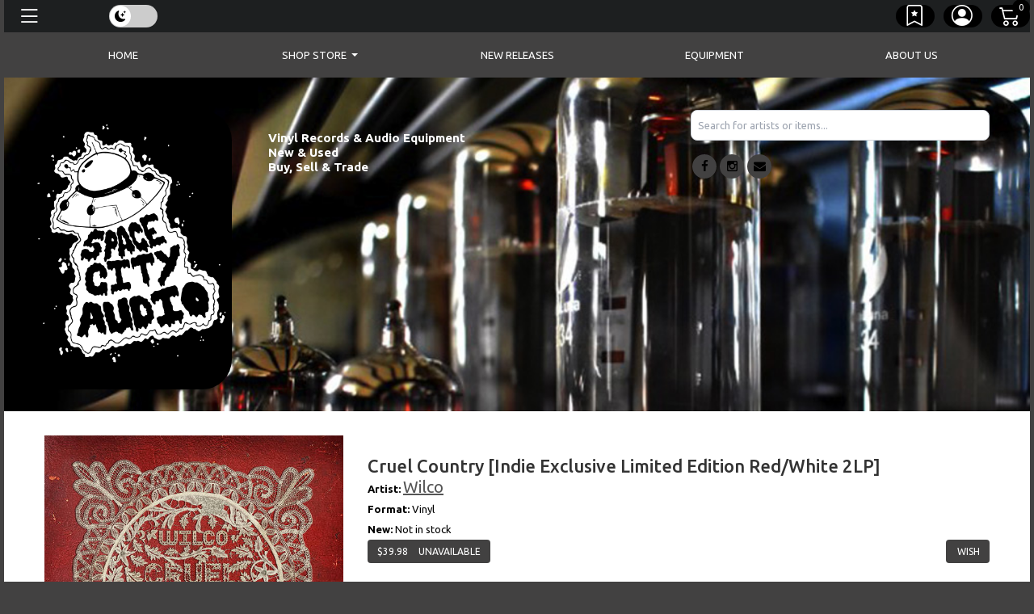

--- FILE ---
content_type: text/html; charset=ISO-8859-1
request_url: https://spacecityaudio.com/UPC/051497359713
body_size: 22779
content:
<!DOCTYPE html>
<!--one column--><!--[if IE]><![endif]-->
<!--[if IE 8 ]><html dir="ltr" lang="en" class="ie8"><![endif]-->
<!--[if IE 9 ]><html dir="ltr" lang="en" class="ie9"><![endif]-->
<!--[if (gt IE 9)|!(IE)]><!-->
<html dir="ltr" lang="en">
<!--<![endif]-->
<head>
<meta charset="UTF-8" />

<meta name="viewport" content="width=device-width, initial-scale=1, shrink-to-fit=no">
<link href="/Photo/418462971599:16" rel="icon" type="image/x-icon" />
<title>Wilco - Cruel Country [Indie Exclusive Limited Edition Red/White 2LP] | spacecityaudio</title>
<meta property="og:title" content="Wilco - Cruel Country [Indie Exclusive Limited Edition Red/White 2LP] | spacecityaudio" />
<meta property="og:url" content="https://spacecityaudio.com/UPC/051497359713" />
<meta name="description" content="Vinyl, Released by Wilco,  on 01/20/2023" />
<meta property="og:description" content="Vinyl, Released by Wilco,  on 01/20/2023" />
<meta property="fb:app_id" content="185162698179457">
<link rel="canonical" href="https://spacecityaudio.com/UPC/051497359713"/>


<meta property="og:image:url" content="https://s3.amazonaws.com/broadtime_thumbnails/481/418467157481/418467157481:200.jpg" />
<meta property="og:image:width" content="500" />
	<link itemprop="image" content="https://spacecityaudio.com/Photo/418467157481">
<link rel="image_src" href="https://spacecityaudio.com/Photo/418467157481" />
<meta property="og:type" content="music.album" />

<meta property="og:upc" content="051497359713" /> 
<script type="text/javascript" src="https://9da6f8cefaad.edge.sdk.awswaf.com/9da6f8cefaad/4851a1363802/challenge.js" defer></script>
<script src="https://ajax.googleapis.com/ajax/libs/jquery/3.5.1/jquery.min.js"></script> 
<script src="https://cdn.jsdelivr.net/npm/jquery-validation@1.19.5/dist/jquery.validate.min.js" type="text/javascript"></script> 
<script src="https://code.jquery.com/ui/1.13.2/jquery-ui.js"></script>
<link rel="stylesheet" href="//code.jquery.com/ui/1.13.2/themes/base/jquery-ui.css">
<script src="/templates/js/cart2.js" type="text/javascript"></script> 
<script src="/templates/js/user2.js" type="text/javascript"></script> 
<script src="https://cdnjs.cloudflare.com/ajax/libs/handlebars.js/4.1.2/handlebars.min.js" type="text/javascript"></script> 
<script src="/templates/Store/default/Ad/Ads.js" type="text/javascript"></script>
<link href="/templates/tailwindcss/src/output.css" rel="stylesheet">
<script src="https://cdn.broadtime.com/js/alpinejs@3.14.1" defer></script>
<link rel="stylesheet" type="text/css" href="/templates/Store/cleanstore/default.css" />
<link rel="stylesheet" href="https://cdn.broadtime.com/css/bootstrap.min.css">
<script src="https://cdn.jsdelivr.net/npm/bootstrap@4.6.2/dist/js/bootstrap.bundle.min.js" integrity="sha384-Fy6S3B9q64WdZWQUiU+q4/2Lc9npb8tCaSX9FK7E8HnRr0Jz8D6OP9dO5Vg3Q9ct" crossorigin="anonymous"></script>
<link href='//fonts.googleapis.com/css?family=Ubuntu:400,300,500,700' rel='stylesheet' type='text/css'>
<link href="https://cdn.broadtime.com/css/jquery.fancybox.css" rel="stylesheet" media="screen" />
<link href="https://cdn.broadtime.com/css/livesearch.css" rel="stylesheet">
<link href="https://cdn.broadtime.com/css/photoswipe.css" rel="stylesheet">
<link href="/templates/Store/responsive2-2015/css/stylesheet.css" rel="stylesheet">
<link href="/templates/Store/responsive2-2015/css/responsive.css" rel="stylesheet">
<link href="/templates/Store/responsive/fonts/css/font-awesome.css" rel="stylesheet" type="text/css" media="screen">
<link href="https://cdn.broadtime.com/css/camera.css" type="text/css" rel="stylesheet" media="screen" />
<link href="https://cdn.broadtime.com/css/owl.carousel.css" type="text/css" rel="stylesheet" media="screen" />
<link href="https://cdn.broadtime.com/css/owl.transitions.css" type="text/css" rel="stylesheet" media="screen" />
<link rel="stylesheet" href="https://cdn.jsdelivr.net/bxslider/4.2.12/jquery.bxslider.css">
<link rel="stylesheet" type="text/css" href="" />
<script src="https://cdn.jsdelivr.net/bxslider/4.2.12/jquery.bxslider.min.js"></script> 
<script src="https://cdn.broadtime.com/js/common.js" type="text/javascript"></script> 
<script src="https://cdn.broadtime.com/js/tm-stick-up.js" type="text/javascript"></script> 
<script src="https://cdn.broadtime.com/js/jquery.unveil.js" type="text/javascript"></script> 
<script src="https://cdn.broadtime.com/js/jquery.fancybox.pack.js"></script> 
<script src="https://cdn.broadtime.com/js/jquery.elevatezoom.js" type="text/javascript"></script> 
<script src="https://cdn.broadtime.com/js/superfish.js" type=text/javascript></script> 
<script src="https://cdn.broadtime.com/js/jquery.vide.min.js" type="text/javascript"></script> 
<script src="https://cdn.broadtime.com/js/jquery.touchSwipe.min.js" type="text/javascript"></script> 
<script src="https://cdn.broadtime.com/js/jquery.gsap.min.js" type="text/javascript"></script> 
<script src="https://cdn.broadtime.com/js/TimelineMax.min.js" type="text/javascript"></script> 
<script src="https://cdn.broadtime.com/js/TweenMax.min.js" type="text/javascript"></script> 
<script src="https://cdn.broadtime.com/js/jquery.scrollmagic.min.js" type="text/javascript"></script> 
<script src="https://cdn.broadtime.com/js/klass.min.js" type="text/javascript"></script> 
<script src="https://cdn.broadtime.com/js/code.photoswipe.jquery-3.0.5.js" type="text/javascript"></script> 
<script src="https://cdn.broadtime.com/js/code.photoswipe-3.0.5.min.js" type="text/javascript"></script> 
<script src="https://cdn.broadtime.com/js/camera.js" type="text/javascript"></script> 
<script src="https://cdn.broadtime.com/js/owl.carousel.min.js" type="text/javascript"></script>  

<!--photo swipe-->
<link href='//fonts.googleapis.com/css?family=Open+Sans+Condensed:300,700' rel='stylesheet' type='text/css'>
<link href="https://fonts.googleapis.com/css?family=Open+Sans" rel="stylesheet">
<link href="https://fonts.googleapis.com/css?family=Amatic+SC|Reenie+Beanie" rel="stylesheet">
<link href="https://fonts.googleapis.com/css?family=Lato:400,400i|Playfair+Display:400,400i,700,900,900i" rel="stylesheet">
<link href="https://fonts.googleapis.com/css?family=Bevan" rel="stylesheet">
<!--Boostrap Icons-->
<link rel="stylesheet" href="https://cdn.jsdelivr.net/npm/bootstrap-icons@1.7.2/font/bootstrap-icons.css">
  
<script src="https://cdn.broadtime.com/js/jquery.jplayer-2.2.0.min.js"></script> 
<script src="https://cdn.broadtime.com/js/Util.js"></script> 
<script src="https://cdn.broadtime.com/js/item_mp3_player.js"></script> 
<script type="text/javascript" src="//cdn.jsdelivr.net/npm/slick-carousel@1.8.1/slick/slick.min.js"></script>
<link rel="stylesheet" type="text/css" href="//cdn.jsdelivr.net/npm/slick-carousel@1.8.1/slick/slick.css"/>
<link rel="stylesheet" type="text/css" href="/templates/Store/responsive2-2015/slick/slick-theme.css"/>
<script src="https://cdn.broadtime.com/js/htmx.org@1.9.10" defer></script>
<script>
 document.addEventListener('htmx:afterSettle', function(evt) {
     if(evt.detail.boosted){
         setup_item_player();
     }
 });
</script>


<script language="javascript" type="text/javascript">
 if(window!=top)top.location.href=location.href;
</script>



<script src="https://player.vimeo.com/api/player.js"></script>
<script type="text/javascript">
 $(document).ready(function(){
     $(".animated_cover").each(function(idx, el){
         new Vimeo.Player(el.id);
     });
 });
</script>

 
<script type="text/javascript">
 var ads = new Ads;
 var cart = new Cart(false);

 var user = new User();

 var cart_is_clicked = 0;
 function pInit(){
   try{Typekit.load();}catch(e){}

   (function(d, s, id) {
     var js, fjs = d.getElementsByTagName(s)[0];
     if (d.getElementById(id)) return;
     js = d.createElement(s); js.id = id;
     js.src = "//connect.facebook.net/en_US/all.js#xfbml=1&appId=191598270851288";
     fjs.parentNode.insertBefore(js, fjs);
   }(document, 'script', 'facebook-jssdk'));

   ads.loadData();
   $(".promo_indicator,.video_indicator,.contest_indicator,.event_indicator").each( function(){
     link = $(this).siblings("a");
     $(this).html( $('<a />', {
       href: $(link).attr("href"),
       text: $(this).text(),
       style: "font-size:12px!important;color:#ffffff;text-decoration:none;"
     }));
   });


   $(function(){

     // cart code
     cart.get_cart();
     $("#cart_notification").hide();

     // user code
     user.loadUser();
     $("#user_dialog").hide();
     $(".cart_login_link").click(function(){
       user.showUserHome();
     });
     $(".wishlist_link").click(function(){
       user.showUserWishlist();
     });

     $('.products').slick({
       dots: true,
       infinite: false,
       speed: 300,
       slidesToShow: 6,
       slidesToScroll: 6,
       responsive: [
         {
           breakpoint: 1024,
           settings: {
             slidesToShow: 6,
             slidesToScroll: 6,
             infinite: true,
             dots: true
           }
         },
         {
           breakpoint: 600,
           settings: {
             slidesToShow: 3,
             slidesToScroll: 3
           }
         },
         {
           breakpoint: 480,
           settings: {
             slidesToShow: 3,
             slidesToScroll: 3
           }
         }
         // You can unslick at a given breakpoint now by adding:
         // settings: "unslick"
         // instead of a settings object
       ]
     });

   });

   jQuery('img').each(function(){

     var str = jQuery(this).attr('alt');
     if(str){
       strResult = str.substr(0,100);
       jQuery(this).prop('alt',strResult);
     }

   });

   $(window).scroll(function () {
     if ($(this).scrollTop() > 50) {
       $('#back-to-top').fadeIn();
     } else {
       $('#back-to-top').fadeOut();
     }
   });

   // scroll body to 0px on click
   $('#back-to-top').click(function () {
     $('body,html').animate({
       scrollTop: 0
     }, 400);
     return false;
   });

     $('#main  iframe:not(.no-rv-wrap):not([allow="join-ad-interest-group"])').wrap('<div class="responsive-video" />');

   //if cookie hasn't been set...
   if (document.cookie.indexOf("ModalShown=true")<0) {
     $("#GDPRModal").modal("show");
     //Modal has been shown, now set a cookie so it never comes back
     $("#myModalClose").click(function () {
       $("#GDPRModal").modal("hide");
     });
     document.cookie = "ModalShown=true; expires=Fri, 31 Dec 9999 23:59:59 GMT; path=/";
   }
 }

</script>

<!-- Google Tag Manager -->
<script>(function(w,d,s,l,i){w[l]=w[l]||[];w[l].push({'gtm.start':
new Date().getTime(),event:'gtm.js'});var f=d.getElementsByTagName(s)[0],
j=d.createElement(s),dl=l!='dataLayer'?'&l='+l:'';j.async=true;j.src=
'https://www.googletagmanager.com/gtm.js?id='+i+dl;f.parentNode.insertBefore(j,f);
})(window,document,'script','dataLayer','G-QH85EQ0GNQ');</script>
<!-- End Google Tag Manager -->
<script async src="https://www.googletagmanager.com/gtag/js?id=G-CGR4H1NV8H"></script>
<script>
  window.dataLayer = window.dataLayer || [];
  function gtag(){dataLayer.push(arguments);}
  function gtag(){dataLayer.push(arguments);}
  gtag('js', new Date());
  gtag('config', 'G-CGR4H1NV8H', {cookie_flags: 'secure;samesite=none'});
  gtag('config', 'G-QH85EQ0GNQ', {cookie_flags: 'secure;samesite=none'});
</script>

<meta name="google-site-verification" content="i_4DByTn3wB2M16-mEywH-9TwgMaoqYO0yhm6S6pLGc" />
<style>
body{background:#424141}
#top .btn-link, #top-links > ul > li {
	text-decoration: none;
	padding: 0 10px;
	background: black !important;
border-radius: 14px;
}
#logo img {
	border-radius: 37px;
}
.allsearch .pull-right {
	margin-top: -6px;
border-radius: 14px;
	background: black;
	color: white;
	padding: 2px 5px;
}
#logo h4 {
	font-size: 15px;
	color: white;
	padding: 15px;
}
header {
	background: url(https://s3.amazonaws.com/broadtime_photo/418462983915);
	background-size: cover;
}
#cartplace {
	background: white;
	padding: 10px;
	border-radius: 14px;
}
#top-links a {
	font-size: 14px;
	color: white;
	text-transform: uppercase;
}

</style>
<!-- LIGHT MODE (TT output) -->
<style id="bt-light-css" media="all">
<style type="text/css">
@charset UTF-8;

/* Hightlight Background Color */

.camera_next:hover > span,
.camera_prev:hover > span, .modal-header .close:hover, .pagination > li > a:hover, .pagination > li > span:hover, .pagination > li > a:focus, .pagination > li > span:focus, footer .col-sm-6 li.foot_phone, footer li a i.fa, .copyright a:hover, #list-view.active, #grid-view.active, .box-currency .dropdown-menu button:hover, .button-view button:active, .nav-justified li, a:hover, a:focus, #cart .price-cart, #menu .nav > li > a:hover, .btn-link:focus, .button-view button:focus, #top-links a:hover, #top-links li a:hover i, .phone i, #search button:hover i, #top-links li a.active i, #search button:active, .box-cart .btn-danger:active, #cart .total td, .box-cart .btn-danger:focus, .box-cart .btn-danger:hover, #search button:hover, #top-links li a.active, .button-view button:hover, .box-language .open .dropdown-toggle, .box-currency .open .dropdown-toggle, .box-language .dropdown-toggle:hover, .box-currency .dropdown-toggle:hover, .price-section span.price-new, #product h3, .product-section span, .review-form-title h3:hover, .box_html.events b, .box_html.advertising .color-1, .banners>div .s-desc h2, .box-category .menu li li a:hover, .box-category .menu li a+i:hover, .sale .product-section a, .box.info .box-content ul li a i, .box-category .menu li li a:hover, #tm_menu div> ul > li ul > li > a:hover, #tm_menu div> ul > li ul > li.active > a, #tm_menu div> ul > li ul > li.sfHover > a, #tm_menu div> ul > li > ul li i , .label-danger{
color: #424141;
}
 #tm_menu, #menu-icon, .dropdown-menu li > a:hover,  .box-right-bottom a:hover, .btn, .btn-danger, .btn-primary, .btn-info, .btn-default, .sale, .banners>div div.banner-box:hover .s-desc span, .box_html.events i, #default_gallery .image-thumb .bx-wrapper .bx-prev:hover, #default_gallery .image-thumb .bx-wrapper .bx-next:hover, a.quickview:hover, .swipe ul li a:hover, .homenav li, #tm_menu div> ul > li > a:before, #menu-icon{
background-color: #424141;
	color: #ffffff;
}
.btn.btn-icon:hover, .label-danger, .btn:visited, .btn, .btn-primary {
background-color: #424141;
border-color: #424141;
	color: #ffffff;
}
.nav-item.danger, .format li:hover {
	background-color: #424141!important;
	border: 1pt solid #424141!important;
	color: #ffffff!important;
}
ul.soc-icon li i{background-color: #424141!important;}

#tm_menu .nav-pills > li > a, .nav-item.danger a{
	color: #ffffff;
}

 /* SEARCH & search-based section */
#search_content input[type="checkbox"]:checked + label {
     background-color: #424141; /* Tailwind's neutral-600 */
     color: #ffffff;
     border-color: #FFFFFF;
     box-shadow: 0 0 0 2px #000000;
 }

 #search_content input[type="radio"]:checked + label {
     background-color:  #424141;
     color: #ffffff;
     border-color:  #FFFFFF;
     box-shadow: 0 0 0 2px #000000;
 }

 .buy-button {
     background-color: #424141;
	 color: #ffffff;
 }

 .selected {
     background-color: #424141;
     color: #ffffff;
 }


 #search_header, #search_header h1 {
     background-color: #424141;
	 color: #ffffff;
 }



/* END SEARCH & search-based section */
</style>

</style>

<!-- DARK MODE (external) -->
<link id="bt-dark-css"
      href="/templates/Store/responsive2-2015/css/dark-mode.css"
      rel="stylesheet"
      media="not all">
	
<style type="text/css">
 #main.htmx-request {
   height: 100px;
   background: url('https://cdn.broadtime.com/img/loading/30.gif') no-repeat;
   background-position: center;
 }

 #main.htmx-request div{
   display: none;
 }

</style>
</head>

<body hx-boost="true" hx-indicator="#main" class="sub Wilco - Cruel Country [Indie Exclusive Limited Edition Red/White 2LP]" >
<!-- Google Tag Manager (noscript) -->
<noscript><iframe class="no-rv-wrap" src="https://www.googletagmanager.com/ns.html?id=G-QH85EQ0GNQ"
height="0" width="0" style="display:none;visibility:hidden"></iframe></noscript>
<!-- End Google Tag Manager (noscript) -->


 <a class="skip-link" href='#main'>Skip to content</a>
<div id="page">

	

	<!-- header-2 layout for vinylfrontierrecords -->
	
<!-- Default layout for other sites  --><nav class="navbar fixed-top navbar-dark" >
	<div class="nav">
	<a  class="nav-link navbar-brand" data-toggle="modal" data-target="#myModal"><i class="bi bi-list"></i><div style="margin-top: 5px;margin-left: 5px;float: right;" class="pancakemenu"><span class="d-none d-lg-block menuxtra" >Menu</span></div></a>
	   </div>
	<!-- FLOATING THEME SLIDER -->
<div class="bt-theme-toggle" onclick="btToggleTheme()">
	<div class="bt-toggle-track">
		<div class="bt-toggle-thumb" id="btToggleThumb">
			<span class="icon sun"><i class="bi bi-sun-fill"></i></span>
			<span class="icon moon"><i class="bi bi-moon-stars-fill"></i></span>
		</div>
	</div>
</div>
      <div id="top-links" class="nav">
        <ul class="list-inline">
          
          <li class="list-inline-item" tabindex="0"><a href="javascript:void(0);" title="Wishlist" class="wishlist_link" aria-label="Link to wishlist"><i class="bi bi-bookmark-star"></i></i> <span class="d-none d-lg-block menuxtra" >Wishlist</span></a> </li>
          <li tabindex="0" class="list-inline-item"><a href="/SecureUserHome" title="My Account" aria-label="Link to My Account" ><i class="bi bi-person-circle"></i><span class="d-none d-lg-block menuxtra" >My Account</span></a> </li>
          <li tabindex="0" class="list-inline-item"> <span class="box-cart">
            <div hx-boost="false" id="cartcontainer"> <a id="cartlink" href="/SecureCartView" data-toggle="modal" data-target="#cartmodal" aria-label="Link to CartView">
              <div tabindex="0" id="cartplace"></div>
              </a> </div>
            
            </span>
	</li>
        </ul>
      </div>
   
</nav>

	<div class="shadow"></div>
	<header>	<style>

			.dropdown-menu {
  max-height: 600px; /* Set your preferred max height */
  overflow: auto; /* Allow content to overflow without adding scroll */
}

</style>	
<nav >
  <div id="tm_menu" class="nav__primary">
    <div class="container-fluid">
      <div class="menu-shadow"> 

		  
        <ul class="menu nav nav-pills nav-justified"    tabindex="0">
       <li tabindex="0" class="nav-item">
  <a class="home nav-link" href="/"><span>Home</span></a>
</li>


<li tabindex="0" class="dropdown nav-item position-static">
  <a class="nav-link dropdown-toggle" href="#" role="button" data-toggle="dropdown" aria-expanded="false">
    <span class="shopmenu">Shop Store</span>
  </a>
<div class="dropdown-menu">
  <div class="container-fluid">
    <div class="row justify-content-center">
      
      <!-- Featured Genres Column -->
      <div class="col-auto featurednav">
        <h3 class="dropdown-header">Featured Genres</h3>
        <ul class="nav flex-column">
          <li class="nav-item" style="text-align: left">
            <a class="dropdown-item" href="/Genre/696093">Record Store Day 2024</a>
          </li>
          <li class="nav-item" style="text-align: left">
            <a class="dropdown-item" href="/Genre/695807">Recently Back & Available Online</a>
          </li>
          <li class="nav-item" style="text-align: left">
            <a class="dropdown-item" href="/Genre/694713">PREORDER UPCOMING RELEASES</a>
          </li>
          <li class="nav-item" style="text-align: left">
            <a class="dropdown-item" href="/Genre/695088">Monitor Audio</a>
          </li>
          <li class="nav-item" style="text-align: left">
            <a class="dropdown-item" href="/Genre/695087">YAMAHA</a>
          </li>
          <li class="nav-item" style="text-align: left">
            <a class="dropdown-item" href="/Genre/695086">REGA</a>
          </li>
          <li class="nav-item" style="text-align: left">
            <a class="dropdown-item" href="/Genre/695085">PROAC</a>
          </li>
          <li class="nav-item" style="text-align: left">
            <a class="dropdown-item" href="/Genre/695084">PRIMALUNA</a>
          </li>
          <li class="nav-item" style="text-align: left">
            <a class="dropdown-item" href="/Genre/694768">Indie Exclusive Releases</a>
          </li>
          <li class="nav-item" style="text-align: left">
            <a class="dropdown-item" href="/Genre/2">Rock & Pop</a>
          </li>
          <li class="nav-item" style="text-align: left">
            <a class="dropdown-item" href="/Genre/23">Rap & Hip-Hop</a>
          </li>
          <li class="nav-item" style="text-align: left">
            <a class="dropdown-item" href="/Genre/5">R&B / Soul</a>
          </li>
          <li class="nav-item" style="text-align: left">
            <a class="dropdown-item" href="/Genre/4">Blues & Jazz</a>
          </li>
          <li class="nav-item" style="text-align: left">
            <a class="dropdown-item" href="/Genre/24">World Music</a>
          </li>
          <li class="nav-item" style="text-align: left">
            <a class="dropdown-item" href="/Genre/29">Dance & Electronic</a>
          </li>
          <li class="nav-item" style="text-align: left">
            <a class="dropdown-item" href="/Genre/26">Country & Folk</a>
          </li>
          <li class="nav-item" style="text-align: left">
            <a class="dropdown-item" href="/Genre/3">Classical</a>
          </li>
          <li class="nav-item" style="text-align: left">
            <a class="dropdown-item" href="/Genre/694857">PlayARt - Bring Albums to Life</a>
          </li>
          <li class="nav-item" style="text-align: left">
            <a class="dropdown-item" href="/Genre/695411">PUNK</a>
          </li>
          <li class="nav-item" style="text-align: left">
            <a class="dropdown-item" href="/Genre/696070">Blue Note Indie Exclusive Blue Vinyl Series</a>
          </li>
          <li class="nav-item" style="text-align: left">
            <a class="dropdown-item" href="/Genre/696238">Nine Inch Nails</a>
          </li>
          <li class="nav-item" style="text-align: left">
            <a class="dropdown-item" href="/Genre/696203">Record Store Day 2025</a>
          </li>
          <li class="nav-item" style="text-align: left">
            <a class="dropdown-item" href="/Genre/696247">RSD Black Friday 2025</a>
          </li>
          <li class="nav-item" style="text-align: left">
            <a class="dropdown-item" href="/Genre/696227">U2 Catalog</a>
          </li>
        </ul>
      </div>


    </div>
  </div>
</div>
</li>
			
          
  
          <li   tabindex="0" class="newreleases has-submenu nav-item"><a class="nav-link" href="/NewReleases" aria-expanded="false" >New Releases </a> 
          
          <li   tabindex="0" class="nav-item"><a class="nav-link"  href="/CustomPage/9731">EQUIPMENT</a></li>
          
          <li   tabindex="0" class="nav-item"><a class="nav-link"  href="/CustomPage/9734">ABOUT US</a></li>
          
          
        </ul>
     
        <div class="clear"></div>
      </div>
    </div>
  </div>
</nav>
 
		<div class="d-block d-md-none"> <ul class="soc-icon nav justify-content-center">
        
        
    <li class="nav-item">
      <a class="nav-link" target="_self" href="//www.facebook.com/spacecityaudio">
        <i class="fa fa-facebook"></i>
        <div class="screen-reader">facebook</div>
      </a>
    </li>
        <li class="nav-item"><a class="nav-link" target="_self" href="//www.instagram.com/spacecityaudio"><i class="fa fa-instagram"></i>
         <div class="screen-reader">instagram</div> 
          </a></li>
        <li class="nav-item"><a class="nav-link" target="_self" href="mailto:info@spacecityaudio.com"><i class="fa fa-envelope"></i>
          <div class="screen-reader">Email</div>
          </a></li>
      </ul>

		</div>
		<div class="container">
			<!-- Mobile header -->
			<div class="mobile-header d-block d-md-none">
				<div class="row align-items-center">
					<div class="col-4">
						<a href="/" aria-label="Home">
							<img class="img-fluid" alt="spacecityaudio" src="/Photo/418462971599" border="0">
						</a>
					</div>
					<div class="col-8">
						<style>
 input[type="checkbox"], input[type="radio"] {
   border: 1px solid #efefef;
   line-height: auto;
   height: auto!important;
   /* padding: 5px 10px; */
   border: 0;
   background: transparent;
   width: auto!important;
 }
 @media (min-width: 992px) {
   .format-dropdown{width: auto}

 }</style>
<div hx-boost="false" id="mhsearch_searchbox" class="tw-relative tw-w-full tw-max-w-[600px] tw-mx-auto" x-data="{ isOpen: true }">
    <div class="tw-w-full">
        <form
            class="tw-mb-0"
            action="/Search"
            method="get">
            <input type="search" id="mhsearch_search-input" name="terms"
                   placeholder="Search for artists or items..."
                   class="search_suggest tw-w-full tw-text-black tw-p-2 tw-rounded-lg tw-border tw-border-gray-300
                         focus:tw-outline-none focus:tw-ring-2 focus:tw-ring-neutral-500"

                   hx-get="/SearchSuggestions"
                   hx-trigger="input[event.target.value.length > 2 || cancelled] delay:290ms"
                   hx-sync="this:replace"
                   hx-target="#mhsearch_search-suggestions"
                   hx-swap="innerHTML"
                   hx-indicator="this"


                   @focus="isOpen = true"
                   @keyup="isOpen = true"
                   @blur="setTimeout(() => isOpen = false, 200)"
                   @search="isOpen = false" >
        </form>
        <div id="mhsearch_search-suggestions"
             class="tw-absolute tw-left-0 tw-right-0 tw-bg-white tw-z-10 tw-mt-1"
             :class="{ 'open': isOpen }"
             x-show="isOpen"
             x-cloak >
        </div>
    </div>
</div>

<script>
 document.getElementById('mhsearch_searchbox').addEventListener('htmx:beforeRequest', function(evt) {
     var inputValue = evt.detail.elt.value;
     if (inputValue.length <= 2) {
         evt.preventDefault();
     }
 });
</script>



						
					</div>
				</div>
			</div>
			<!-- Desktop header -->
			<div class="d-none d-md-block original-header">
				
					<div class="row store_header">
						<div class="screen-reader">
							<h1>spacecityaudio</h1>
						</div>
						<div id="logo" class="col-sm-8">
							<div class="row"><div class="row">
<div class="col-md-4">
<img alt="Space Cty Audio" src="https://s3.amazonaws.com/broadtime_photo/418462971599">
</div>
<div class="col-md-8">
<h4>Vinyl Records & Audio Equipment<br>
New & Used<br>
Buy, Sell & Trade<br>
</h4>
</div>
</div></div>  </div>
			
					<!-- Existing alternative header markup goes here -->
				
					<div class="col-sm-4 headercase">
						<div class="box-right">
							<style>
 input[type="checkbox"], input[type="radio"] {
   border: 1px solid #efefef;
   line-height: auto;
   height: auto!important;
   /* padding: 5px 10px; */
   border: 0;
   background: transparent;
   width: auto!important;
 }
 @media (min-width: 992px) {
   .format-dropdown{width: auto}

 }</style>
<div hx-boost="false" id="hsearch_searchbox" class="tw-relative tw-w-full tw-max-w-[600px] tw-mx-auto" x-data="{ isOpen: true }">
    <div class="tw-w-full">
        <form
            class="tw-mb-0"
            action="/Search"
            method="get">
            <input type="search" id="hsearch_search-input" name="terms"
                   placeholder="Search for artists or items..."
                   class="search_suggest tw-w-full tw-text-black tw-p-2 tw-rounded-lg tw-border tw-border-gray-300
                         focus:tw-outline-none focus:tw-ring-2 focus:tw-ring-neutral-500"

                   hx-get="/SearchSuggestions"
                   hx-trigger="input[event.target.value.length > 2 || cancelled] delay:290ms"
                   hx-sync="this:replace"
                   hx-target="#hsearch_search-suggestions"
                   hx-swap="innerHTML"
                   hx-indicator="this"


                   @focus="isOpen = true"
                   @keyup="isOpen = true"
                   @blur="setTimeout(() => isOpen = false, 200)"
                   @search="isOpen = false" >
        </form>
        <div id="hsearch_search-suggestions"
             class="tw-absolute tw-left-0 tw-right-0 tw-bg-white tw-z-10 tw-mt-1"
             :class="{ 'open': isOpen }"
             x-show="isOpen"
             x-cloak >
        </div>
    </div>
</div>

<script>
 document.getElementById('hsearch_searchbox').addEventListener('htmx:beforeRequest', function(evt) {
     var inputValue = evt.detail.elt.value;
     if (inputValue.length <= 2) {
         evt.preventDefault();
     }
 });
</script>



							
							<div class="d-none d-md-block"> <ul class="soc-icon nav justify-content-center">
        
        
    <li class="nav-item">
      <a class="nav-link" target="_self" href="//www.facebook.com/spacecityaudio">
        <i class="fa fa-facebook"></i>
        <div class="screen-reader">facebook</div>
      </a>
    </li>
        <li class="nav-item"><a class="nav-link" target="_self" href="//www.instagram.com/spacecityaudio"><i class="fa fa-instagram"></i>
         <div class="screen-reader">instagram</div> 
          </a></li>
        <li class="nav-item"><a class="nav-link" target="_self" href="mailto:info@spacecityaudio.com"><i class="fa fa-envelope"></i>
          <div class="screen-reader">Email</div>
          </a></li>
      </ul>

							</div>
							<div class="clear"></div>
						</div>
					</div>
					</div>
			</div>
		</div>
	</header>



<script>
window.addEventListener('scroll', function() {
	if (window.scrollY > 50) { // adjust threshold as needed
		document.body.classList.add('smaller-logo');
	} else {
		document.body.classList.remove('smaller-logo');
	}
});
</script>


<!--<script type="text/javascript">
jQuery(document).ready(function(){
	if ($('body').width() > 990) { 
		$('.nav__primary').tmStickUp({correctionSelector: $('#menu_stick')});
	};
});
</script>-->

<main id="main">


<meta property="og:title" content="Wilco - Cruel Country [Indie Exclusive Limited Edition Red/White 2LP]">
<meta property="og:type" content="product">

<link rel="stylesheet" type="text/css" href="/templates/Store/default/jplayer-black-and-yellow/skin/jplayer-black-and-yellow.css" />
<link rel="stylesheet" href="/templates/Store/responsive/css/responsive_jplayer.css" type="text/css" />
<script>
 window.has_samples =  true ;
 function setup_item_player(){
     if(window.has_samples){
         window.item = new Item();
         window.item_id = 9019018670;
         window.item.loadData(window.item_id, false);
     }
 }
 $(document).ready( function(){
     if(window.has_samples){
         setup_item_player();
     }
 });
</script>

<div id="content" class="onecolumn itempage">
<div class="ic"></div>
<div class="container">
<div class="row">

  <div class="container">
    <div class="row">
      <article class="col-lg-4 col-md-4 col-sm-4 col-12" >
        <div id="item_image"> 
              <div class="box-content thumbs container">
        <div id="products" class="lists">  
          <div class="product-layout item col-lg-4 col-md-6 col-sm-4 col-6 grid-group-item" data-group-idx="">
            <div class="image"> 
              <!--Carousel Image-->
              <div id="carouselExampleIndicators_group_" class="carousel slide" data-ride="carousel" data-interval="false"> 
                <div class="carousel-inner">  </div>
                <!-- .carousel-inner -->  </div>
              <!-- #carouselExampleIndicators... --> 
            </div>
            <!-- .image --> 
          </div>
          <!-- .product-layout item --> 
          <div class="product-layout item col-lg-4 col-md-6 col-sm-4 col-6 grid-group-item" data-group-idx="">
            <div class="image"> 
              <!--Carousel Image-->
              <div id="carouselExampleIndicators_group_" class="carousel slide" data-ride="carousel" data-interval="false"> 
                <div class="carousel-inner">  </div>
                <!-- .carousel-inner -->  </div>
              <!-- #carouselExampleIndicators... --> 
            </div>
            <!-- .image --> 
          </div>
          <!-- .product-layout item --> 
          <div class="product-layout item col-lg-4 col-md-6 col-sm-4 col-6 grid-group-item" data-group-idx="">
            <div class="image"> 
              <!--Carousel Image-->
              <div id="carouselExampleIndicators_group_" class="carousel slide" data-ride="carousel" data-interval="false"> 
                <div class="carousel-inner">  </div>
                <!-- .carousel-inner -->  </div>
              <!-- #carouselExampleIndicators... --> 
            </div>
            <!-- .image --> 
          </div>
          <!-- .product-layout item --> 
          <div class="product-layout item col-lg-4 col-md-6 col-sm-4 col-6 grid-group-item" data-group-idx="">
            <div class="image"> 
              <!--Carousel Image-->
              <div id="carouselExampleIndicators_group_" class="carousel slide" data-ride="carousel" data-interval="false"> 
                <div class="carousel-inner">  </div>
                <!-- .carousel-inner -->  </div>
              <!-- #carouselExampleIndicators... --> 
            </div>
            <!-- .image --> 
          </div>
          <!-- .product-layout item -->  </div>
        <!-- #products --> 
      </div>
      <!-- .box-content --> 







  
     <img 
            alt="Wilco - Cruel Country [Indie Exclusive Limited Edition Red/White 2LP]"
            title="Cruel Country [Indie Exclusive Limited Edition Red/White 2LP]"
            class="coverimage img-rounded"
            src="https://s3.amazonaws.com/broadtime_thumbnails/481/418467157481/418467157481:500.jpg"
            style="margin:0!important" />
 
  

 </div>
        <table class="table"  >
          <tr>
            <td  colspan="3"><dl>
                <dt>
                  <h2>Details</h2>
                </dt>
                <dd ><strong>Format:</strong> Vinyl</dd>
                <dd><strong>Label:</strong>
                    dBpm Records
                </dd>
                
                <dd ><strong>Rel. Date:</strong> 01/20/2023</dd>
                <dd><strong>UPC:</strong> <span>051497359713</span> 
              </dl></td>
          </tr>
        </table>
        <div id="share" class="news_share">
          <table>
            <tr>
              <td valign="top"><a href="http://twitter.com/share" class="twitter-share-button" data-text="spacecityaudio - Cruel Country [Indie Exclusive Limited Edition Red/White 2LP]" data-count="horizontal">Tweet</a> 
                <script type="text/javascript" src="https://platform.twitter.com/widgets.js"></script></td>
              <td valign="top"><div class="fb-share-button" 
data-href="https://spacecityaudio.com/UPC/051497359713" 
data-layout="button_count"> </div></td>
            </tr>
          </table>
        </div>
        <br />
      </article>
      <!--span6--> 
      
      <!--menu-->
      
      <article class="col-lg-8 col-md-8 col-sm-8 col-12"> <div class="item_info">
    <div class="artist-title" >Cruel Country [Indie Exclusive Limited Edition Red/White 2LP]</div>

    <span>
        <strong>Artist:</strong>
        <a hx-boost="false" style="text-decoration:underline;font-size: 20px;"
           href="/Artist/889">Wilco
        </a>
    </span>
    <br>

    <strong>Format:</strong> Vinyl<br>
    <!--availability-->
        <strong>New:</strong> Not in stock


    <br/>

    <button type="button"
            class="btn btn-primary ">
            
            $<span itemprop="price">39.98</span>
            
            <link itemprop="availability"
                href="http://schema.org/OutOfStock" />
            <span style="margin-left: 8px"
                class="glyphicon glyphicon-plus-sign"></span>
        Unavailable
    </button>


    <a id="wishlistButton" href="javascript:void(0)"
       onclick="user.addToWishlist('9019018670');"
       class="btn btn-small pull-right">
        <span class="glyphicon glyphicon-plus-sign"></span>
        Wish
    </a>

</div>

        <h2>Formats and Editions</h2>
        <div class="format">
          <ul class="nav nav-pills nav-fill">
            
            <!--
					<div class="label formats label-danger">
				<a href=""><span class="upperleft"><i class="bi bi-info-square-fill"></i></span>
					Cruel Country [Indie Exclusive Limited Edition Red/White 2LP]-Vinyl</a>
               </div>
							 --> 
            
          </ul>
        </div>
        <div style="clear:both"></div>
        <!--menu--> 
        
        <div class="trackplayer_html">
          <div class="sampleplayer">
            <div class="buy_digital">
              <div id="jplayer" class="jp-jplayer"></div>
              <div id="jp_container_1" style="visibility:hidden;"  class="jp-audio">
                <div class="jp-type-single">
                  <div class="jp-gui jp-interface">
                    <ul class="jp-controls">
                      <li><a href="javascript:;" onclick="window.item.player.maybe_play();" class="jp-play ui-link" tabindex="1"></a></li>
                      <li><a href="javascript:;" class="jp-pause ui-link" tabindex="1" style="display: none"></a></li>
                    </ul>
                    <div class="jp-progress">
                      <div class="jp-seek-bar">
                        <div class="jp-play-bar"></div>
                      </div>
                    </div>
                    <div class="jp-volume-bar">
                      <div class="jp-volume-bar-value"></div>
                    </div>
                    <div class="jp-time-holder">
                      <div class="jp-current-time"></div>
                      <div class="jp-duration"></div>
                    </div>
                  </div>
                </div>
                <div class="jp-no-solution"> <span>Update Required</span> </div>
              </div>
              <div class="playtime clearfix"> 
                <!--<div>
              <div class="playtime clearfix">
              <div class="pull-left audio">
							</div> -->
                <div class="buy_download_track pull-right" >  </div>
            </div>
            <div class="disc_preview">
              <div id="tracklisting" class="tracklist_container"> 
                <div id="title_menu"  class="number">DISC: 1</div> 
                <table class="table">
                  <tr>
                    <td align="left"><a style="width:100%;float:left" id="track_1_1" class="track" onclick="window.item.player.play($('.track').index($(this)))">
                      <div class="bar" style="width:100%;float:left"> 
                        1.  I Am My Mother</div>
                      </a></td> </td>
                  </tr>
                  <tr>
                    <td align="left"><a style="width:100%;float:left" id="track_1_2" class="track" onclick="window.item.player.play($('.track').index($(this)))">
                      <div class="bar" style="width:100%;float:left"> 
                        2.  Cruel Country</div>
                      </a></td> </td>
                  </tr>
                  <tr>
                    <td align="left"><a style="width:100%;float:left" id="track_1_3" class="track" onclick="window.item.player.play($('.track').index($(this)))">
                      <div class="bar" style="width:100%;float:left"> 
                        3.  Hints</div>
                      </a></td> </td>
                  </tr>
                  <tr>
                    <td align="left"><a style="width:100%;float:left" id="track_1_4" class="track" onclick="window.item.player.play($('.track').index($(this)))">
                      <div class="bar" style="width:100%;float:left"> 
                        4.  Ambulance</div>
                      </a></td> </td>
                  </tr>
                  <tr>
                    <td align="left"><a style="width:100%;float:left" id="track_1_5" class="track" onclick="window.item.player.play($('.track').index($(this)))">
                      <div class="bar" style="width:100%;float:left"> 
                        5.  The Empty Condor</div>
                      </a></td> </td>
                  </tr>
                  <tr>
                    <td align="left"><a style="width:100%;float:left" id="track_1_6" class="track" onclick="window.item.player.play($('.track').index($(this)))">
                      <div class="bar" style="width:100%;float:left"> 
                        6.  Tonight's The Day</div>
                      </a></td> </td>
                  </tr>
                  <tr>
                    <td align="left"><a style="width:100%;float:left" id="track_1_7" class="track" onclick="window.item.player.play($('.track').index($(this)))">
                      <div class="bar" style="width:100%;float:left"> 
                        7.  All Across The World</div>
                      </a></td> </td>
                  </tr>
                  <tr>
                    <td align="left"><a style="width:100%;float:left" id="track_1_8" class="track" onclick="window.item.player.play($('.track').index($(this)))">
                      <div class="bar" style="width:100%;float:left"> 
                        8.  Darkness Is Cheap</div>
                      </a></td> </td>
                  </tr>
                  <tr>
                    <td align="left"><a style="width:100%;float:left" id="track_1_9" class="track" onclick="window.item.player.play($('.track').index($(this)))">
                      <div class="bar" style="width:100%;float:left"> 
                        9.  Bird Without A Tail / Base Of My Skull</div>
                      </a></td> </td>
                  </tr>
                  <tr>
                    <td align="left"><a style="width:100%;float:left" id="track_1_10" class="track" onclick="window.item.player.play($('.track').index($(this)))">
                      <div class="bar" style="width:100%;float:left"> 
                        10.  Tired Of Taking It Out On You</div>
                      </a></td> </td>
                  </tr>
                  <tr>
                    <td align="left"><a style="width:100%;float:left" id="track_1_11" class="track" onclick="window.item.player.play($('.track').index($(this)))">
                      <div class="bar" style="width:100%;float:left"> 
                        11.  The Universe</div>
                      </a></td> </td>
                  </tr>
                  <tr>
                    <td align="left"><a style="width:100%;float:left" id="track_1_12" class="track" onclick="window.item.player.play($('.track').index($(this)))">
                      <div class="bar" style="width:100%;float:left"> 
                        12.  Many Worlds</div>
                      </a></td> </td>
                  </tr>
                  <tr>
                    <td align="left"><a style="width:100%;float:left" id="track_1_13" class="track" onclick="window.item.player.play($('.track').index($(this)))">
                      <div class="bar" style="width:100%;float:left"> 
                        13.  Hearts Hard To Find</div>
                      </a></td> </td>
                  </tr>
                  <tr>
                    <td align="left"><a style="width:100%;float:left" id="track_1_14" class="track" onclick="window.item.player.play($('.track').index($(this)))">
                      <div class="bar" style="width:100%;float:left"> 
                        14.  Falling Apart (Right Now)</div>
                      </a></td> </td>
                  </tr>
                  <tr>
                    <td align="left"><a style="width:100%;float:left" id="track_1_15" class="track" onclick="window.item.player.play($('.track').index($(this)))">
                      <div class="bar" style="width:100%;float:left"> 
                        15.  Please Be Wrong</div>
                      </a></td> </td>
                  </tr>
                  <tr>
                    <td align="left"><a style="width:100%;float:left" id="track_1_16" class="track" onclick="window.item.player.play($('.track').index($(this)))">
                      <div class="bar" style="width:100%;float:left"> 
                        16.  Story To Tell</div>
                      </a></td> </td>
                  </tr>
                  <tr>
                    <td align="left"><a style="width:100%;float:left" id="track_1_17" class="track" onclick="window.item.player.play($('.track').index($(this)))">
                      <div class="bar" style="width:100%;float:left"> 
                        17.  A Lifetime To Find</div>
                      </a></td> </td>
                  </tr>
                  <tr>
                    <td align="left"><a style="width:100%;float:left" id="track_1_18" class="track" onclick="window.item.player.play($('.track').index($(this)))">
                      <div class="bar" style="width:100%;float:left"> 
                        18.  Country Song Upside-Down</div>
                      </a></td> </td>
                  </tr>
                  <tr>
                    <td align="left"><a style="width:100%;float:left" id="track_1_19" class="track" onclick="window.item.player.play($('.track').index($(this)))">
                      <div class="bar" style="width:100%;float:left"> 
                        19.  Mystery Binds</div>
                      </a></td> </td>
                  </tr>
                  <tr>
                    <td align="left"><a style="width:100%;float:left" id="track_1_20" class="track" onclick="window.item.player.play($('.track').index($(this)))">
                      <div class="bar" style="width:100%;float:left"> 
                        20.  Sad Kind Of Way</div>
                      </a></td> </td>
                  </tr>
                  <tr>
                    <td align="left"><a style="width:100%;float:left" id="track_1_21" class="track" onclick="window.item.player.play($('.track').index($(this)))">
                      <div class="bar" style="width:100%;float:left"> 
                        21.  The Plains</div>
                      </a></td> </td>
                  </tr>
                </table> </div>
            </div>
            <div class="player_footer"> Powered by <a href="http://broadtime.com">Broadtime Tuneportals</a></div>
          </div>
        </div> 
        <h2>More Info:</h2>
        <span ><p><span>Cruel Country–Wilco’s universally-acclaimed 12th studio album will be available for the first time on vinyl and in a standard retail CD format via dBpm Records on January 20th. The double-disc packages are comprised of 21 Country Music inspired tracks, recorded at the band’s Chicago studio–The Loft. </span><br /><br /><span>Originally released in May 2022 (digital only) and in a limited “pre-release” CD edition for the June RSD drop, lead tracks “Falling Apart (Right Now)” and “Tired Of Taking It Out On You” have already become staples on non-commercial, public and AAA radio. Cruel Country songs and graphics have been featured throughout the band’s June European tour and August/September/October North American tour.</span><br /><br /><span>A new music video for “A Lifetime To Find” will be released in conjunction with the pre-order announcement.</span><br /><br /><span>Bandleader Jeff Tweedy has commented a length on the concept and recording process of Cruel Country in numerous podcasts, online interviews and print articles:</span><br /><br /><span>“There have been elements of Country Music in everything we’ve ever done. We’ve never been particularly comfortable with accepting that definition, the idea that I was making Country Music. But now, having been around the block a few times, we’re finding it exhilarating to free ourselves within the form, and embrace the simple limitation of calling the music we’re making Country.”</span><br /><br /><span>Jon Pareles in The New York Times wrote: “Wilco makes an understated magnum opus. Its tone is naturalistic and understated; the album was recorded largely with Wilco playing live in the studio as a six-man band, quietly savoring the chance to make music together after pandemic isolation.”</span><br /><br /><span>Jon Dolan in Rolling Stone wrote: “Their latest is a beautifully rootsy album with a broken sense of patriotic concern.” ****</span><br /><br /><span>Tagged in multiple publications’ mid-summer Best of Albums of 2022 (so far) Lists including</span><br /><span>Variety, Rolling Stone, Spin, Uproxx and Paste.</span></p></span> 
        
        
        
        
         </article>
      
      <!--span9--> 
      
      <!--container--> 
    </div>
  </div>
</div>
                <script type="application/ld+json">{"name":"Cruel Country [Indie Exclusive Limited Edition Red/White 2LP]","brand":"Wilco","description":"<p><span>Cruel CountryÂ–WilcoÂ’s universally-acclaimed 12th studio album will be available for the first time on vinyl and in a standard retail CD format via dBpm Records on January 20th. The double-disc packages are comprised of 21 Country Music inspired tracks, recorded at the bandÂ’s Chicago studioÂ–The Loft. </span><br /><br /><span>Originally released in May 2022 (digital only) and in a limited Â“pre-releaseÂ” CD edition for the June RSD drop, lead tracks Â“Falling Apart (Right Now)Â” and Â“Tired Of Taking It Out On YouÂ” have already become staples on non-commercial, public and AAA radio. Cruel Country songs and graphics have been featured throughout the bandÂ’s June European tour and August/September/October North American tour.</span><br /><br /><span>A new music video for Â“A Lifetime To FindÂ” will be released in conjunction with the pre-order announcement.</span><br /><br /><span>Bandleader Jeff Tweedy has commented a length on the concept and recording process of Cruel Country in numerous podcasts, online interviews and print articles:</span><br /><br /><span>Â“There have been elements of Country Music in everything weÂ’ve ever done. WeÂ’ve never been particularly comfortable with accepting that definition, the idea that I was making Country Music. But now, having been around the block a few times, weÂ’re finding it exhilarating to free ourselves within the form, and embrace the simple limitation of calling the music weÂ’re making Country.Â”</span><br /><br /><span>Jon Pareles in The New York Times wrote: Â“Wilco makes an understated magnum opus. Its tone is naturalistic and understated; the album was recorded largely with Wilco playing live in the studio as a six-man band, quietly savoring the chance to make music together after pandemic isolation.Â”</span><br /><br /><span>Jon Dolan in Rolling Stone wrote: Â“Their latest is a beautifully rootsy album with a broken sense of patriotic concern.Â” ****</span><br /><br /><span>Tagged in multiple publicationsÂ’ mid-summer Best of Albums of 2022 (so far) Lists including</span><br /><span>Variety, Rolling Stone, Spin, Uproxx and Paste.</span></p>","image":"https://img.broadtime.com/418467157481","productID":"051497359713","@context":"https://schema.org","offers":{"availability":"https://schema.org/OutOfStock","priceCurrency":"USD","shippingDetails":{"width":"12.37 in","weight":"24.00 oz","depth":"12.54 in","height":"0.49 in"},"price":"39.98","itemCondition":"https://schema.org/NewCondition","gtin12":"051497359713","@type":"Offer"},"url":"https://spacecityaudio.com/UPC/051497359713","@type":"Product"}
                </script>
<!--content--> <style>
.widgetguts {
    padding-top: 20px
}
.menu-item {
    display: flex;
    justify-content: space-between;
    align-items: center;
}
.menu-arrow {
    font-size: 16px;
    color: #888;
    margin-left: auto;
    transition: color 0.3s ease;
}
.menu-item:hover .menu-arrow {
    color: #333; /* Highlight color on hover */
}
.mobile-menu {
    position: relative;
    width: 100%;
    overflow-y: auto;
	overflow-x: hidden;
    height: 100%;
}
.menu-screen {
    width: 100%;
    height: 100%;
    position: absolute;
    top: 0;
    left: 100%; /* Off-screen by default */
    transition: all 0.3s ease;
    background-color: #fff;
}
.menu-screen.active {
    left: 0; /* Visible screen */
}
.menu-screen.out {
    left: -100%; /* Slide out */
}
.menu-header {
    padding: 15px;
    font-size: 18px;
    font-weight: bold;
    border-bottom: 1px solid #ddd;
    text-align: center;
    position: relative;
}
.back-button {
    position: absolute;
    left: 10px;
    top: 50%;
    transform: translateY(-50%);
    background: none;
    border: none;
    font-size: 16px;
    cursor: pointer;
}
.menu-items {
    padding: 10px;
}
.menu-item {
    padding: 10px;
    border-bottom: 1px solid #ddd;
    cursor: pointer;
}
.menu-item:hover {
    background-color: #f0f0f0;
}
</style>
<!-- Modal -->
<!-- Modal -->
<div class="modal left fade sidebar" id="myModal" tabindex="-1" role="dialog" aria-labelledby="myModalLabel">
  <div hx-boost="false" class="modal-dialog" role="document">
    <div class="modal-content">
      <div class="modal-body">
        <button type="button" class="close" data-dismiss="modal" aria-label="Close"> <span aria-hidden="true">&times;</span> </button>
        
        <!-- Main Menu -->
        <div class="mobile-menu">
          <div class="menu-screen active" id="main-menu">
            <div class="menu-header"> <span>Main Menu</span> </div>
            <div class="menu-items">
              <div class="menu-item"><a href="/">Home</a></div>
              <div class="menu-item" data-target="submenu-genres"> <a href="/Store">Store</a> <i class="fa fa-chevron-right"></i> </div>
              <div class="menu-item"><a href="/NewReleases">New Releases</a></div>
              <div class="menu-item"><a href="/CustomPage/9731">EQUIPMENT</a></div>
              <div class="menu-item"><a href="/CustomPage/9734">ABOUT US</a></div>
              
              
              
              
              <div class="menu-item" data-target="submenu-email"> Email Signup <i class="fa fa-chevron-right"></i> </div>
              
              <div class="menu-item" data-target="submenu-more"> More Stuff <i class="fa fa-chevron-right"></i> </div> 
           
			  </div>
			
			  <div class="widgetguts">

    <div class="badgediv badge1">
      <a class="badgeimg" href="/UPC/5056818805653"><img alt="Danny Brown - Stardust - 2-20 - PreOrder"  class="badgeimg" src="https://img.broadtime.com/Animation/418467303209" border="0"  /></a><br />
    </div>
    <div class="badgediv badge2">
      <a class="badgeimg" href="/UPC/602478707520"><img alt="Danny Brown - Stardust - 2-20 - PreOrder" class="badgeimg" src="https://img.broadtime.com/Animation/418467307574" border="0"  /></a><br />
    </div>
    <div class="badgediv badge3">
      <a class="badgeimg" href="/UPC/045778805730 "><img alt="Danny Brown - Stardust - 2-20 - PreOrder" class="badgeimg" src="https://img.broadtime.com/Animation/418467308094" border="0"  /></a><br />
    </div>
    <div class="badgediv badge4">
      <a class="badgeimg" href=" /UPC/199538697308 "><img alt="Danny Brown - Stardust - 2-20 - PreOrder" class="badgeimg" src="https://img.broadtime.com/Animation/418467308503" border="0" /></a><br />
      
    </div>
    <div class="badgediv badge5">
      <a class="badgeimg" href="/UPC/602478262104"><img alt="Danny Brown - Stardust - 2-20 - PreOrder" class="badgeimg" src="https://img.broadtime.com/Animation/418467309351" border="0"  /></a><br />
    </div>
    <div class="tower_div"></div>
    </div>
			   </div>
          <!-- Submenu for Genres -->
          <div class="menu-screen" id="submenu-genres">
            <div class="menu-header">
              <button class="back-button" data-back="main-menu">Back</button>
              <span>Genres</span> </div>
            <div class="menu-items"> 
              <div class="menu-item"><a href="/Genre/696093">Record Store Day 2024</a></div>
              <div class="menu-item"><a href="/Genre/695807">Recently Back & Available Online</a></div>
              <div class="menu-item"><a href="/Genre/694713">PREORDER UPCOMING RELEASES</a></div>
              <div class="menu-item"><a href="/Genre/695088">Monitor Audio</a></div>
              <div class="menu-item"><a href="/Genre/695087">YAMAHA</a></div>
              <div class="menu-item"><a href="/Genre/695086">REGA</a></div>
              <div class="menu-item"><a href="/Genre/695085">PROAC</a></div>
              <div class="menu-item"><a href="/Genre/695084">PRIMALUNA</a></div>
              <div class="menu-item"><a href="/Genre/694768">Indie Exclusive Releases</a></div>
              <div class="menu-item"><a href="/Genre/2">Rock & Pop</a></div>
              <div class="menu-item"><a href="/Genre/23">Rap & Hip-Hop</a></div>
              <div class="menu-item"><a href="/Genre/5">R&B / Soul</a></div>
              <div class="menu-item"><a href="/Genre/4">Blues & Jazz</a></div>
              <div class="menu-item"><a href="/Genre/24">World Music</a></div>
              <div class="menu-item"><a href="/Genre/29">Dance & Electronic</a></div>
              <div class="menu-item"><a href="/Genre/26">Country & Folk</a></div>
              <div class="menu-item"><a href="/Genre/3">Classical</a></div>
              <div class="menu-item"><a href="/Genre/694857">PlayARt - Bring Albums to Life</a></div>
              <div class="menu-item"><a href="/Genre/695411">PUNK</a></div>
              <div class="menu-item"><a href="/Genre/696070">Blue Note Indie Exclusive Blue Vinyl Series</a></div>
              <div class="menu-item"><a href="/Genre/696238">Nine Inch Nails</a></div>
              <div class="menu-item"><a href="/Genre/696203">Record Store Day 2025</a></div>
              <div class="menu-item"><a href="/Genre/696247">RSD Black Friday 2025</a></div>
              <div class="menu-item"><a href="/Genre/696227">U2 Catalog</a></div> </div>
          </div>
          
          <!-- Submenu for Email Signup -->
          <div class="menu-screen" id="submenu-email">
            <div class="menu-header">
              <button class="back-button" data-back="main-menu">Back</button>
              <span>Email Signup</span> </div>
            <div class="menu-items"> <div class="box info email">
  <div class="">
    <div hx-get="/EmailSignupForm?idsuf=sidebar" hx-swap="outerHTML" hx-trigger="intersect, once" hx-indicator="none" hx-target="this"> </div>

 
	  
	




			</div><!-- modal-content -->
		</div><!-- modal-dialog -->
 </div>
          </div>
          
          <!-- Submenu for More Stuff -->
          <div class="menu-screen" id="submenu-more">
            <div class="menu-header">
              <button class="back-button" data-back="main-menu">Back</button>
              <span>More Stuff</span> </div>
            <div class="menu-items">  </div>
          </div>
			    <!-- Submenu for Shop Gifts (electic fetus)-->
          <div class="menu-screen" id="shop-gifts">
            <div class="menu-header">
              <button class="back-button" data-back="main-menu">Back</button>
              <span><a href="https://electricfetus.com/CustomPage/14197">Shop Gifts</a></span> </div>
            <div class="menu-items"> 
               <div class="menu-item"><a href="https://electricfetus.com/FetusMerch">Fetus Merch</a></div>
    <div class="menu-item"><a href="https://electricfetus.com/Prince">Prince</a></div>
    <div class="menu-item"><a href="https://electricfetus.com/Baby">Baby/Kids</a></div>
    <div class="menu-item"><a href="https://electricfetus.com/Wellness">Wellness</a></div>
    <div class="menu-item"><a href="https://electricfetus.com/Clothing">Clothing</a></div>
    <div class="menu-item"><a href="https://electricfetus.com/Candles">Candles + Incense</a></div>
    <div class="menu-item"><a href="https://electricfetus.com/Housewares">Housewares</a></div>
    <div class="menu-item"><a href="https://electricfetus.com/BathBody">Bath + Body</a></div>
    <div class="menu-item"><a href="https://electricfetus.com/Novelties">Novelties</a></div>
	  <div class="menu-item"><a href="https://electricfetus.com/Books">Books</a></div>
	  <div class="menu-item"><a href="https://electricfetus.com/ToysGames">Toys + Games</a></div>
	 <div class="menu-item"><a href="https://electricfetus.com/MusicAccessories">Music Accessories</a></div>
	  	 <div class="menu-item"><a href="https://electricfetus.com/Candy">Candy</a></div>
            </div>
          </div>
			  <!-- Submenu for Charts -->
        
			  
        <!-- Additional Content --> 
     
      </div>
    </div>
  </div>
</div>
	</div>
	
<script>
 function init_menu_items() {
    const menuItems = document.querySelectorAll('.menu-item[data-target]');
    const backButtons = document.querySelectorAll('.back-button');

    menuItems.forEach(item => {
        item.addEventListener('click', function () {
            const target = this.getAttribute('data-target');
            document.querySelector(`#${target}`).classList.add('active');
            document.querySelector(`#${target}`).classList.remove('out');

            this.closest('.menu-screen').classList.add('out');
            this.closest('.menu-screen').classList.remove('active');
        });
    });

    backButtons.forEach(button => {
        button.addEventListener('click', function () {
            const target = this.getAttribute('data-back');
            document.querySelector(`#${target}`).classList.add('active');
            document.querySelector(`#${target}`).classList.remove('out');

            this.closest('.menu-screen').classList.add('out');
            this.closest('.menu-screen').classList.remove('active');
        });
    });
 }
 document.addEventListener('DOMContentLoaded', init_menu_items);
 document.addEventListener('htmx:afterSettle', function(evt){
   if(evt.detail.boosted){
     init_menu_items();
   }
 });
</script>


<div class="content_bottom">
	<div class="container">
<div class="banner-container">
    <div id="banner0" class="banners row"><div class="col-sm-4">
        <div class="above banner_div banner-box"></div>
    </div>
    <div class="col-sm-4">
        <div class="above banner_div banner-box"></div>
    </div>
    <div class="col-sm-4">
        <div class="above banner_div banner-box"></div>
    </div>
</div> </div>

          
 
</div>
</main>

<footer>
  <div class="container">
	<div class="row">
		<div class="col-sm-4">
			<div class="footer_box">
				 <div class="screen-reader"><h1>spacecityaudio</h1></div>
				<h2>Site Nav</h2>
				<ul class="list-unstyled">
				<li><a href="/Home">Home</a></li>
                
                    
                    <li><a href="/Store">Shop Our Store</a></li>
                    
                
                
                <li><a  href="/CustomPage/9731">EQUIPMENT</a></li>
    			
                <li><a  href="/CustomPage/9734">ABOUT US</a></li>
    			
					
				</ul>
			</div>
		</div>
        <div class="col-sm-4">
			<div class="footer_box">
				 <div class="screen-reader"><h2>spacecityaudio</h2></div>
				
                <h2>Extras</h2>
				<ul class="list-unstyled">
					
				</ul>
			</div>
		</div>
		
		<div class="col-sm-4">
			<div class="footer_box sociallinks">
				 <div class="screen-reader"><h2>spacecityaudio</h2></div>
				<h2>Visit Us</h2>
				<ul class="list-unstyled"><li><a target="_self" href="//www.facebook.com/spacecityaudio"><i class="bi bi-facebook"></i> Facebook</a></li><li><a target="_self" href="//www.instagram.com/spacecityaudio"><i class="bi bi-instagram"></i> Instagram</a></li><li><a target="_self" href="mailto:info@spacecityaudio.com"><i class="bi bi-envelope"></i> Email</a></li>
				</ul>
			</div>
		</div>
	</div>
	
  </div>
	<div class="copyright">
  <div class="container">
    <div class="row justify-content-center">
      <!-- Column automatically centered by the flex container -->
      <div class="col-sm-8 text-center">
        <style>
          label {
            color: black !important;
            padding: 10px;
          }
        </style>
		  

		  
       <div class="row justify-content-center text-center">
  <div class="col-auto">
    <h5 class="mb-3">spacecityaudio - Newsletter
    <div
      hx-get="/EmailSignupForm?idsuf=footer"
      hx-swap="outerHTML"
      hx-trigger="intersect, once"
      hx-target="this"
      hx-indicator="none"
    ></div></h5>
  </div>
</div>
        
      </div>
    </div>
  </div>
</div>
<div class="footer-bottom bg-dark text-white py-2">
    <div class="container d-flex flex-column flex-md-row align-items-center justify-content-between">
      
      <!-- Left: Copyright & Platform -->
      <div class="mb-2 mb-md-0">
		  <ul class="list-unstyled">
        <li> 2026 Copyright &copy; spacecityaudio</li>
            
            <li>Website Platform by
                Broadtime
            </li>
		  </ul>
      </div>
      
      <!-- Right: Privacy, TOS, etc. -->
      <ul class="nav  nav-justified footer-nav">
        <li class="nav-item">
          <a href="/Privacy" class="nav-link text-white">Privacy Policy</a>
        </li>
        <li class="nav-item">
          <a href="/TOS" class="nav-link text-white">Terms of Service</a>
        </li>
        <li class="nav-item">
          <a href="/Returns" class="nav-link text-white">Returns</a>
        </li>
        <li class="nav-item">
          <a href="/Accessibility" class="nav-link text-white">Accessibility</a>
        </li>
      </ul>
      
    </div><!-- end container d-flex -->
  </div>

</footer>
<div class="modal fade" id="cookieModal" tabindex="-1" role="dialog" aria-labelledby="exampleModalLabel" aria-hidden="true">
  <div class="modal-dialog" role="document">
    <div class="modal-content">
      <div class="modal-body">
        <div class="notice d-flex justify-content-between align-items-center">
          <div class="cookie-text">This website uses cookies to personalize content and analyse traffic in order to offer you a better experience.</div>
          <div class="buttons d-flex flex-column flex-lg-row">
            <a href="#a" class="btn btn-success btn-sm" data-dismiss="modal">I accept</a>
            <a href="/Privacy" class="btn btn-secondary btn-sm" data-dismiss="modal">Learn More</a>
          </div>
        </div>
      </div>
    </div>
  </div>
</div>

<a id="back-to-top" href="#" class="back-to-top" role="button"><svg xmlns="http://www.w3.org/2000/svg" width="49" height="49" viewBox="0 0 49 49" fill="none">
Â Â <rect x="0.5" y="0.5" width="48" height="48" rx="9.5" fill="#E56B2C" stroke="#F5F5F5"/>
Â Â <path d="M24.1601 36C24.1601 36.5814 24.6314 37.0526 25.2128 37.0526C25.7941 37.0526 26.2654 36.5814 26.2654 36H24.1601ZM25.9571 19.4662C25.546 19.0551 24.8795 19.0551 24.4684 19.4662L17.7695 26.1651C17.3585 26.5762 17.3585 27.2427 17.7695 27.6538C18.1806 28.0648 18.8471 28.0648 19.2582 27.6538L25.2128 21.6992L31.1674 27.6538C31.5784 28.0648 32.2449 28.0648 32.656 27.6538C33.0671 27.2427 33.0671 26.5762 32.656 26.1651L25.9571 19.4662ZM26.2654 36V20.2105H24.1601V36H26.2654Z" fill="#F5F5F5"/>
Â Â <path d="M15 15H34.6491" stroke="#F5F5F5" stroke-width="1.97216" stroke-linecap="round"/>
</svg><div class="screen-reader">back to top</div></a>

<script type="text/plain" id="cartview_template">
<div class="message">
  {{#if message}}
  <tr>
    <td colspan="4" align="center">{{{message}}}</td>
  </tr>
  {{/if}}
</div>

<!-- Cart View Template Start -->
<div id="cart_full" class="table-responsive shopping-cart">
  <table class="table">
    <thead>
      <tr>
        <th colspan="2">Item</th>
        <th>Qty</th>
        <th>Price</th>
      </tr>
    </thead>
    <tbody>
      {{#each cart_data}}
      <tr>
        <td>
          {{#if this.photo_id}}
          <img src="/Photo/{{this.photo_id}}:70" alt="{{this.title}}" class="cart-item-image" />
          {{/if}}
        </td>
        <td>
          {{#if this.artist}}{{this.artist}}<br />{{/if}}
          {{this.title}} 
          {{#if this.cart_type}}<br />{{this.cart_type}}{{/if}}
        </td>
        {{#if this.coupon}}
        <td></td>
        <td></td>
        {{else}}
        <td>{{this.cart_qty}}</td>
        <td>${{this.cart_item_price}}</td>
        {{/if}}
      </tr>
      {{/each}}

      {{#if discount}}
      <tr>
        <td colspan="3" align="right">Discount:</td>
        <td>${{discount}}</td>
      </tr>
      {{/if}}
      <tr>
        <td colspan="3" align="right">Subtotal:</td>
        <td>${{total}}</td>
      </tr>
      {{#if coupon_message}}
      <tr>
        <td colspan="4" align="center">{{{coupon_message}}}</td>
      </tr>
      {{/if}}
    </tbody>
  </table>

  <div class="cart-buttons">
    <a class="btn btn-secondary" href="/SecureCartView">Edit Cart</a>
    <a id="cartviewCheckoutButton" class="btn btn-primary" href="/SecureCartCheckout?anon_ok=1">Check Out</a>
  </div>
</div>
<!-- Cart View Template End -->
</script>

<style>
	/* Cart Table Styles */
.shopping-cart {
  padding: 15px;
}




.cart-item-image {
  max-width: 50px;
  height: auto;
  border-radius: 4px;
}

/* Cart Buttons */
.cart-buttons {
  display: flex;
  justify-content: space-between;
  margin-top: 15px;
}


.btn:hover {
  text-decoration: none;
  opacity: 0.9;
}

/* Consistent with Sidebar Look */
.modal-content {
  border: none;
  border-radius: 0;
}

.modal-body {
  padding: 15px;
  background-color: #f8f8f8;
}
/*******************************
* MODAL AS LEFT/RIGHT SIDEBAR
* Add "left" or "right" in modal parent div, after class="modal".
* Get free snippets on bootpen.com
*******************************/
		.modal.left .modal-dialog,
	.modal.right .modal-dialog {
		position: fixed;
		margin: auto;
		width: 100%;
		height: 100%;
		-webkit-transform: translate3d(0%, 0, 0);
		    -ms-transform: translate3d(0%, 0, 0);
		     -o-transform: translate3d(0%, 0, 0);
		        transform: translate3d(0%, 0, 0);
	}

	.modal.left .modal-content,
	.modal.right .modal-content {
		height: 100%;
		overflow-y: auto;
		background: black;
	}
	
	.modal.left .modal-body,
	.modal.right .modal-body {
		padding: 15px 15px 80px;
	}
	.modal {

	z-index: 9999999999999999;

}

 
/*Right*/
	.modal.right.fade .modal-dialog {
		right: 0px;
	}
	
	.modal.right.fade.in .modal-dialog {
		right: 0;
	}



</style>





<!-- Modal -->
<div class="modal right fade sidebar" id="cartmodal" tabindex="-1" role="dialog" aria-labelledby="myModalLabel">
  <div class="modal-dialog" role="document">
    <div class="modal-content">
      <div class="modal-header">

        <button type="button" class="close" data-dismiss="modal" aria-label="Close"> <span aria-hidden="true">&times;</span> </button>
      </div>

      <div class="modal-body">
        <!-- Cart Content -->
        <div class="mobile-menu">
          <div class="menu-screen active" id="cart-main">
            <div class="menu-header">
              <span>Your Cart</span>
            </div>
            <div class="menu-items">
              <div id="user_dialog"></div>
              <div id="show_cart_full" >No items in cart</div>
              <div id="cart_notification" class="menu-item" style="color:red; font-weight:bold;"></div>
            </div>
          </div>
        </div>
      </div>
    </div>
  </div>
</div>


<script type="text/plain" id="user_home_template">
<!-- user home begin -->
<table >
  <tr><td><a href="javascript:;" onclick="user.showUser()">User Edit</a></td></tr>
  <tr><td><a href="javascript:;" onclick="user.showUserWishlist()">My Wishlist</a></td></tr>
  <tr><td><a href="javascript:;" onclick="user.showAddresses()">Manage your addresses</a></td></tr>
  {{#if user.venues}}
  <tr><td><a href="/SecureUserHome">Store Locations<!--  / <blink>SIGN THE PLEDGE</blink> --></a></td></tr>
  {{/if}}
  <!-- <tr><td><a href="#" onclick="user.showOrders()">Order History</a></td></tr> -->
  <tr><td><hr /></td></tr>
  <tr><td><a href="javascript:;" onclick="user.doLogout()">Log Out</a></td></tr>
  <tr><td><div id="home_message_area"></div></td></tr>
</table>
<!-- end --> 
</script>

<script type="text/plain" id="user_edit_template">
<!-- user edit begin -->
<form id="user_form">
  <table class="popupwindow" >
  <input type="hidden" name="user_id" value="{{ user.user_id }}" />
    <tr>
      <td>Email address:</td>
      <td><input class="emailinput textbox"  type="email" name="email" value="{{ user.email_address }}" required="required" /></td>
    </tr>
    <tr>
      <td>First name:</td>
      <td><input class="firstname textbox" type="text" name="first_name" value="{{ user.first_name }}" required="required" /></td>
    </tr>
    <tr>
      <td>Last name:</td>
      <td><input class="lastname textbox" type="text" name="last_name" value="{{ user.last_name }}" required="required" /></td>
    </tr>
    <tr>
      <td>Password:</td>
      <td><input class="passwordinput textbox" type="password" name="password" /></td>
    </tr>
    <tr>
      <td>Confirm password:</td>
      <td><input class="confirminput textbox" type="password" name="password_verify" /></td>
    </tr>
    <tr>
      <td>Subscribe to newsletter:</td>
      <td><input class="subscribeinput" type="checkbox" name="subscribe" /></td>
    </tr>
    <tr>
      <td colspan="2"><input class="button" type="submit" name="submit" value="{{ submit_button_text }}" />
        <input class="button"  type="reset" name="reset" value="Reset" />
		<div id="login_message_div"></div>
		</td>
    </tr>
	<tr><td colspan="2"><a href="javascript:;" onclick="user.showUserHome()">Back to user home</a></td></tr>
  </table>
</form>
<!-- end --> 
</script>

<script type="text/plain" id="addresses_show_template">
<!-- addresses show begin -->

<h3>Addresses</h3>
<table >
  <tr>
    <th>Title</th>
    <th>Location</th>
  </tr>
  {{#each addresses}}
  <tr>
    <td valign="top">
	{{ title }}<br />
	<a href="javascript:;" onclick="user.showAddress({{ id }})">Edit this address</a><br />
	<a href="javascript:;" onclick="user.deleteAddress({{ id }})">Delete this address</a>
	</td>
    <td>{{ first_name }} {{ last_name }}<br />
	{{ street_address }}<br />
	 {{ city }}, {{ state }} {{ zip_code }}<br />
	 {{ country }}<br />
	 {{ phone_number }}</td>
  </tr>
  {{/each}}
  <tr>
  	<td colspan="2" align="center"><a href="javascript:;" onclick="user.showAddress()">Create a new address</a><br />
<div id="home_message_area"></div>
</td>
  </tr>
	<tr><td colspan="2"><a href="javascript:;" onclick="user.showUserHome()">Back to user home</a></td></tr>
</table>

<!-- end --> 
</script>

<script type="text/plain" id="address_edit_template">
<!-- address edit begin -->
<form id="address_edit_form">
  <input type="hidden" name="id" value="{{ address.id }}" />
  
<table border="0">
  <tr>
    <td width="25%" >Location:</td>
    <td width="75%" ><input type="text" class="textbox" name="title" value="{{ address.title }}" /></td>
		<tr>
		</table>
	<table width="100%" border="0">
  <tr>
    <td width="25%" >First Name:</td>
    <td width="25%" ><input type="text" class="textbox"  name="first_name" value="{{ address.first_name }}" required /></td>
    <td align="right" width="25%" >Last Name:</td>
    <td width="25%" ><input type="text" class="textbox" name="last_name" value="{{ address.last_name }}" required /></td>
  </tr>
  </table>
  <table width="100%" border="0">
  <tr >
  <td width="30%">Street Address:</td>
  <td width="75%"><input type="text" class="textbox" name="street_address" value="{{ address.street_address }}" required /></td>
  </tr>
  </table>
  <table width="100%" border="0">
  <tr>
    <td width="5%" width:"16%" >City:</td>
    <td width="31%" width:"16%"><input type="text" class="textbox" name="city" value="{{ address.city }}" required /></td>
	 </tr>
  </table>
  <table width="100%" border="0">
  <tr>
    <td width="4%">State:</td>
    <td>
 <select name="state" style="width:145px">
 <option value="">Select...</option>
 <option value="AL">Alabama</option>
 <option value="AK">Alaska</option>
 <option value="AZ">Arizona</option>
 <option value="AR">Arkansas</option>
 <option value="CA">California</option>
 <option value="CO">Colorado</option>
 <option value="CT">Connecticut</option>
 <option value="DE">Delaware</option>
 <option value="DC">District Of Columbia</option>
 <option value="FL">Florida</option>
 <option value="GA">Georgia</option>
 <option value="HI">Hawaii</option>
 <option value="ID">Idaho</option>
 <option value="IL">Illinois</option>
 <option value="IN">Indiana</option>
 <option value="IA">Iowa</option>
 <option value="KS">Kansas</option>
 <option value="KY">Kentucky</option>
 <option value="LA">Louisiana</option>
 <option value="ME">Maine</option>
 <option value="MD">Maryland</option>
 <option value="MA">Massachusetts</option>
 <option value="MI">Michigan</option>
 <option value="MN">Minnesota</option>
 <option value="MS">Mississippi</option>
 <option value="MO">Missouri</option>
 <option value="MT">Montana</option>
 <option value="NE">Nebraska</option>
 <option value="NV">Nevada</option>
 <option value="NH">New Hampshire</option>
 <option value="NJ">New Jersey</option>
 <option value="NM">New Mexico</option>
 <option value="NY">New York</option>
 <option value="NC">North Carolina</option>
 <option value="ND">North Dakota</option>
 <option value="OH">Ohio</option>
 <option value="OK">Oklahoma</option>
 <option value="OR">Oregon</option>
 <option value="PA">Pennsylvania</option>
 <option value="RI">Rhode Island</option>
 <option value="SC">South Carolina</option>
 <option value="SD">South Dakota</option>
 <option value="TN">Tennessee</option>
 <option value="TX">Texas</option>
 <option value="UT">Utah</option>
 <option value="VT">Vermont</option>
 <option value="VA">Virginia</option>
 <option value="WA">Washington</option>
 <option value="WV">West Virginia</option>
 <option value="WI">Wisconsin</option>
 <option value="WY">Wyoming</option>
 <option value="">---</option>
 <option value="AS">American Samoa</option>
 <option value="FM">Federated States of Micronesia</option>
 <option value="GU">Guam</option>
 <option value="MH">Marshall Islands</option>
 <option value="MP">Northern Mariana Islands</option>
 <option value="PW">Palau</option>
 <option value="PR">Puerto Rico</option>
 <option value="VI">Virgin Islands</option>
 <option value="AE">Armed Forces - Africa</option>
 <option value="AA">Armed Forces - Americas</option>
 <option value="AE">Armed Forces - Canada</option>
 <option value="AE">Armed Forces - Europe</option>
 <option value="AE">Armed Forces - Middle East</option>
 <option value="AP">Armed Forces - Pacific</option>
 </select>
	    </td>
    <td width="4%">Zip:</td>
    <td width="28%"><input type="text" class="textbox" name="zip_code" value="{{ address.zip_code }}" required /></td>
 </tr>
 <tr>
	<td width="7%">Country:</td>
 <td width="21%">
			<select name="country" style="width:145px">
					<option value="US">UNITED STATES</option>
					<option value="AL">ALBANIA</option>
					<option value="DZ">ALGERIA</option>
					<option value="AS">AMERICAN SAMOA</option>
					<option value="AD">ANDORRA</option>
					<option value="AO">ANGOLA</option>
					<option value="AI">ANGUILLA ISLANDS</option>
					<option value="AG">ANTIGUA</option>
					<option value="AR">ARGENTINA</option>
					<option value="AM">ARMENIA</option>
					<option value="AW">ARUBA</option>
					<option value="AU">AUSTRALIA</option>
					<option value="AZ">AZERBAIJAN</option>
					<option value="BS">BAHAMAS</option>
					<option value="BH">BAHRAIN</option>
					<option value="BD">BANGLADESH</option>
					<option value="BB">BARBADOS</option>
					<option value="BY">BELARUS</option>
					<option value="BZ">BELIZE</option>
					<option value="BJ">BENIN</option>
					<option value="BM">BERMUDA</option>
					<option value="BT">BHUTAN</option>
					<option value="BO">BOLIVIA</option>
					<option value="BA">BOSNIA HERZEGOVINA</option>
					<option value="BW">BOTSWANA</option>
					<option value="BN">BRUNEI</option>
					<option value="BF">BUKINA FASO</option>
					<option value="BI">BURUNDI</option>
					<option value="KH">CAMBODIA</option>
					<option value="CM">CAMEROON</option>
					<option value="CA">CANADA</option>
					<option value="IC">CANARY ISLANDS</option>
					<option value="CV">CAPE VERDE</option>
					<option value="KY">CAYMAN ISLANDS</option>
					<option value="CF">CENTRAL AFRICAN REPUBLIC</option>
					<option value="TD">CHAD</option>
					<option value="CE">CHANNEL ISLANDS</option>
					<option value="CL">CHILE</option>
					<option value="CN">CHINA,PEOPLES REPUBLIC OF</option>
					<option value="CO">COLOMBIA</option>
					<option value="CG">CONGO</option>
					<option value="CP">CONGO, DEMOCRATIC REPUBLIC OF</option>
					<option value="CK">COOK ISLANDS</option>
					<option value="CR">COSTA RICA</option>
					<option value="CI">COTE D'IVOIRE</option>
					<option value="UC">CURACAO</option>
					<option value="DJ">DJIBOUTI</option>
					<option value="DM">DOMINICA</option>
					<option value="DO">DOMINICAN REPUBLIC</option>
					<option value="TP">EAST TIMOR</option>
					<option value="EC">ECUADOR</option>
					<option value="EG">EGYPT</option>
					<option value="SV">EL SALVADOR</option>
					<option value="GQ">EQUATORIAL GUINEA</option>
					<option value="ER">ERITREA</option>
					<option value="ET">ETHIOPIA</option>
					<option value="FK">FALKLAND ISLANDS</option>
					<option value="FO">FAROE ISLANDS</option>
					<option value="FJ">FIJI</option>
					<option value="GF">FRENCH GUIANA</option>
					<option value="PF">FRENCH POLYNESIA</option>
					<option value="GA">GABON</option>
					<option value="GM">GAMBIA</option>
					<option value="GE">GEORGIA</option>
					<option value="GH">GHANA</option>
					<option value="GI">GIBRALTAR</option>
					<option value="GL">GREENLAND</option>
					<option value="GD">GRENADA</option>
					<option value="GP">GUADELOUPE</option>
					<option value="GU">GUAM</option>
					<option value="GT">GUATEMALA</option>
					<option value="GG">GUERNSEY</option>
					<option value="GN">GUINEA</option>
					<option value="GW">GUINEA BISSAU</option>
					<option value="GY">GUYANA</option>
					<option value="HT">HAITI</option>
					<option value="VA">HOLY SEE(VATICAN CITY STATE)</option>
					<option value="HN">HONDURAS</option>
					<option value="HK">HONG KONG</option>
					<option value="IS">ICELAND</option>
					<option value="IN">INDIA</option>
					<option value="ID">INDONESIA</option>
					<option value="IQ">IRAQ</option>
					<option value="IL">ISRAEL</option>
					<option value="SF">IVORY COAST</option>
					<option value="JM">JAMAICA</option>
					<option value="JP">JAPAN</option>
					<option value="JE">JERSEY</option>
					<option value="JO">JORDAN</option>
					<option value="KZ">KAZAKHSTAN</option>
					<option value="KE">KENYA</option>
					<option value="KI">KIRIBATI</option>
					<option value="KR">KOREA SOUTH</option>
					<option value="KP">KOREA,NORTH</option>
					<option value="KW">KUWAIT</option>
					<option value="KG">KYRGYSTAN</option>
					<option value="LA">LAOS</option>
					<option value="LB">LEBANON</option>
					<option value="LS">LESOTHO</option>
					<option value="LR">LIBERIA</option>
					<option value="LY">LIBYA</option>
					<option value="LI">LIECHTENSTEIN</option>
					<option value="MO">MACAU S.A.R.</option>
					<option value="MK">MACEDONIA</option>
					<option value="MG">MADAGASCAR</option>
					<option value="MW">MALAWI</option>
					<option value="MY">MALAYSIA</option>
					<option value="MV">MALDIVES</option>
					<option value="ML">MALI</option>
					<option value="MH">MARSHALL ISLANDS</option>
					<option value="MQ">MARTINIQUE</option>
					<option value="MR">MAURITANIA</option>
					<option value="MU">MAURITIUS</option>
					<option value="MX">MEXICO</option>
					<option value="FM">MICRONESIA FEDERATED STATES</option>
					<option value="MD">MOLDAVIA</option>
					<option value="MC">MONACO</option>
					<option value="MN">MONGOLIAN PEOPLE'S REP</option>
					<option value="ME">MONTENEGRO</option>
					<option value="MS">MONTSERRAT</option>
					<option value="MA">MOROCCO</option>
					<option value="MZ">MOZAMBIQUE</option>
					<option value="MM">MYANMAR</option>
					<option value="NA">NAMIBIA</option>
					<option value="NP">NEPAL</option>
					<option value="AN">NETHERLANDS ANTILLES</option>
					<option value="NC">NEW CALEDONIA</option>
					<option value="NZ">NEW ZEALAND</option>
					<option value="NI">NICARAGUA</option>
					<option value="NE">NIGER</option>
					<option value="NG">NIGERIA</option>
					<option value="NF">NORFOLK ISLANDS</option>
					<option value="MP">NORTHERN MARIANA ISLANDS</option>
					<option value="OM">OMAN</option>
					<option value="PK">PAKISTAN</option>
					<option value="PW">PALAU</option>
					<option value="PA">PANAMA</option>
					<option value="PG">PAPUA NEW GUINEA</option>
					<option value="PY">PARAGUAY</option>
					<option value="PE">PERU</option>
					<option value="PH">PHILIPPINES</option>
					<option value="PR">PUERTO RICO</option>
					<option value="QA">QATAR</option>
					<option value="RE">REUNION</option>
					<option value="RU">RUSSIA</option>
					<option value="RW">RWANDA</option>
					<option value="BL">SAINT BARTHELEMY</option>
					<option value="KN">SAINT KITTS AND NEVIS</option>
					<option value="LC">SAINT LUCIA</option>
					<option value="VC">SAINT VINCENT AND THE GRENADIN</option>
					<option value="SM">SAN MARINO</option>
					<option value="SA">SAUDI ARABIA</option>
					<option value="SN">SENEGAL</option>
					<option value="RS">SERBIA</option>
					<option value="SC">SEYCHELLES</option>
					<option value="SL">SIERRA LEONE</option>
					<option value="SG">SINGAPORE</option>
					<option value="SB">SOLOMON ISLANDS</option>
					<option value="ZA">SOUTH AFRICA</option>
					<option value="LK">SRI LANKA</option>
					<option value="SD">SUDAN</option>
					<option value="SR">SURINAME</option>
					<option value="SJ">SVALBARD AND JAN MAYEN</option>
					<option value="SZ">SWAZILAND</option>
					<option value="CH">SWITZERLAND</option>
					<option value="SY">SYRIA</option>
					<option value="TW">TAIWAN</option>
					<option value="TJ">TAJIKISTAN</option>
					<option value="TZ">TANZANIA</option>
					<option value="TH">THAILAND</option>
					<option value="TG">TOGO</option>
					<option value="TO">TONGA</option>
					<option value="TT">TRINIDAD & TOBAGO</option>
					<option value="TN">TUNISIA</option>
					<option value="TR">TURKEY</option>
					<option value="TM">TURKMENISTAN</option>
					<option value="TC">TURKS & CAICOS ISLANDS</option>
					<option value="TV">TUVALU</option>
					<option value="UG">UGANDA</option>
					<option value="UA">UKRAINE</option>
					<option value="AE">UNITED ARAB EMIRATES</option>
					<option value="UY">URUGUAY</option>
					<option value="UZ">UZBEKISTAN</option>
					<option value="VU">VANUATU(NEW HEBRIDES)</option>
					<option value="VE">VENEZUELA</option>
					<option value="VN">VIET NAM</option>
					<option value="VG">VIRGIN ISLANDS (BRITISH)</option>
					<option value="VI">VIRGIN ISLANDS (U.S.)</option>
					<option value="WF">WALLIS & FUTUNA ISLANDS</option>
					<option value="WS">WESTERN SAMOA</option>
					<option value="YE">YEMEN</option>
					<option value="YU">YUGOSLAVIA</option>
					<option value="ZR">ZAIRE</option>
					<option value="ZM">ZAMBIA</option>
					<option value="ZW">ZIMBABWE(RHODESIA)</option>
			</select>
 </td>
  </tr>
  </table>
  <table width="100%" border="0">

  <tr>
    
    <td width="12%">Phone:</td>
    <td width="24%"><input type="tel" class="textbox" name="phone_number" value="{{ address.phone_number }}" required /></td>
    <td align="right" width="30%">Mobile (optional):</td>
    <td width="21%"><input type="tel" class="textbox" name="mobile_phone_number" value="{{ address.mobile_phone_number }}" /></td>
  </tr>
  <tr><td colspan="4"><input name="submit" type="submit" value="Save" /></td></tr>
</table>
 


</form>
<!-- end --> 
</script>

<script type="text/plain" id="order_list_template">
<!-- order list begin -->
<table >
  <tr>
    <th>Order ID</th>
    <th>Order date</th>
    <th>Order total</th>
    <th>Status</th>
  </tr>
  <tr>
    <td>12345</td>
    <td>mm/dd/yy</td>
    <td>$0.00</td>
    <td>created</td>
  </tr>
	<tr><td colspan="4"><a href="#" onclick="user.showUserHome()">Back to user home</a></td></tr>
</table>
<!-- end --> 
</script>

<script type="text/plain" id="order_details_template">
<!-- order details begin -->
<h3>Order: {{  }}</h3>
Order status: status<br />
<table >
  <tr>
    <td>Billed to:</td>
    <td> name<br />
      address<br />
      city, state zip<br />
      country<br />
      phone:<br />
      Mobile phone: </td>
    <td>Shipped to:</td>
    <td> name<br />
      address<br />
      city, state zip<br />
      country<br />
      phone:<br />
      Mobile phone: </td>
  </tr>
  <tr>
    <td>Comments:</td>
    <td>lorem ipsum</td>
  </tr>
  <tr>
    <td>PO Number:</td>
    <td>ponum</td>
  </tr>
  <tr>
    <td>Order placed on:</td>
    <td colspan="3">mm/dd/yy</td>
  </tr>
  <tr>
    <td>Order shipped via:</td>
    <td colspan="3">shipping_method on mm/dd/yy</td>
  </tr>
</table>
<h3>Items:</h3>
<table width="800">
  <tr>
    <th>Item</th>
    <th>Quantity</th>
    <th>Price per unit</th>
    <th>Subtotal</th>
  </tr>
  <tr>
    <td>lorem ipsum</td>
    <td>1</td>
    <td>$0.00</td>
    <td>$0.00</td>
  </tr>
  <tr>
    <td colspan="3" align="right">Subtotal:</td>
    <td>$0.00</td>
  </tr>
  <tr>
    <td colspan="3" align="right">Shipping:</td>
    <td>$0.00</td>
  </tr>
  <tr>
    <td colspan="3" align="right">Taxes:</td>
    <td>$0.00</td>
  </tr>
  <tr>
    <td colspan="3" align="right">Total:</td>
    <td>$0.00</td>
  </tr>
</table>
<h3>MP3 downloads</h3>
<table >
  <tr>
    <th>MP3 download</th>
    <th>Downloaded?</th>
    <th>Subtotal</th>
  </tr>
  <tr>
    <td>Lorem Ipsum(dubstep remix)</td>
    <td>N</td>
    <td>$0.01</td>
  </tr>
  <tr>
    <td colspan="2" align="right">Digital total:</td>
    <td>$0.00</td>
  </tr>
	<tr><td colspan="2"><a href="#" onclick="user.showUserHome()">Back to user home</a></td></tr>
</table>
<!-- end --> 
</script>

<script type="text/plain" id="login_popup_template">
<!-- login popup begin -->
<form id="login_popup">
  <table >
    <tr><td colspan="2" class="message">
	{{#if username}}
	<h2>Hey, We think we know you!</h2>
	It looks like you already have an account with us. Go ahead and log in!
	{{/if}}
	{{#unless username}}
	<h2>Log In</h2>
	{{/unless}}
	</td></tr>
    <tr>
      <td>Email address:</td>
      <td><input class="textbox" type="text" name="username" required="required" value="{{{username}}}" /></td>
    </tr>
    <tr>
      <td>Password:</td>
      <td><input class="textbox" type="password" name="password" required="required" /></td>
    </tr>
    <tr>
      <td colspan="2">
	  <input class="button" type="submit" name="submit" value="Log in!" />
	  <div id="login_message_div"></div>
	  </td>
    </tr>
	<tr>
      <td colspan="2" class="message">
	  <h2>Can&lsquo;t remember your login?</h2>
	  <a href="javascript:;" onclick="user.showPasswordRecovery()">Click on this link</a> to recover your password.
	  </td>
	<tr>
	{{#unless username}}
	<tr>
      <td colspan="2" class="message">
	  <h2>New user? </h2>
	  Click <a href="javascript:;" onclick="user.showUser()">here</a> to create your account.
	  </td>
    </tr>
	{{/unless}}
  </table>
</form>
<!-- end --> 
</script>

<script type="text/plain" id="password_recovery_template">
<!-- password recovery begin -->
<form id="password_recovery_popup">
  <table >
    <tr>
      <td colspan="2"><h3>Password recovery</h3>
	    {{#if email}}
		It seems like you signed up for our mailing list. This means we already have an account set up for you, we just need to go through the reset process to give you a password.<br />
		Clicking &lsquo;submit&rsquo;will send you a password reset email. Follow the link, then reset your password, and we can save your order history and address information and generally create a nice experience for you.
		{{/if}}
		{{#unless email}}
		Please enter your email address, and we will email you a link you can follow to reset your password.
		{{/unless}}
		</td>
    </tr>
    <tr>
      <td>Email address:</td>
      <td><input  class="textbox" type="email" name="email" required="required" value="{{email}}" /></td>
    </tr>
    <tr>
      <td colspan="2"><input class="button" type="submit" name="submit" value="Recover password!" /><div id="password_recovery_msg"></div></td>
    </tr>
  </table>
</form>
<!-- end --> 
</script>

<script type="text/plain" id="cart_splash_template">
<!-- cart splash start -->
<form id="cart_splash_popup">
	<table >
	{{#if half_logged_in}}
		<tr><td colspan="2"><h2>Please provide your password to check out.</h2></td></tr>
		<tr>
			<td>Username:</td>
			<td><input type="text" name="username" value="{{username}}" /></td>
		</tr>
		<tr>
			<td>Password:</td>
			<td><input type="password" name="password" /></td>
		</tr>
		<tr><td colspan="2"><input class="button" type="submit" name="login" value="Log In" /></td></tr>
	{{/if}}
	
	{{#unless half_logged_in}}
		<tr><td colspan="2" class="message">
		{{#if username}}
			<h2>Log In</h2>
		{{/if}}
		{{#unless username}}
			<h2>Got an account?</h2>
			Log in here:
		{{/unless}}
		</td></tr>
		<tr>
			<td>Username:</td>
			<td><input type="text" name="username" value="{{username}}" /></td>
		</tr>
		<tr>
			<td>Password:</td>
			<td><input type="password" name="password" /></td>
		</tr>
		<tr><td colspan="2"><input class="button" type="submit" name="login" value="Log In" /></td></tr>
		<tr><td colspan="2" class="message">
		{{#if username}}
			<h2>Forgot your password?</h2>
			Follow the link below to reset your password.
		{{/if}}
		{{#unless username}}
			<h2>Or, follow the link below to check out</h2>
			(you will be given a chance to create your account later)
		{{/unless}}
		<br />
		</td></tr>
		<tr><td colspan="2">
		{{#if username}}
			<a href="javascript:;" onclick="user.showPasswordRecovery('{{username}}')">Click on this link</a>
		{{/if}}
		{{#unless username}}
			<input type="reset" class="button" onclick="window.location.href='/SecureCartCheckout?anon_ok=1'" value="Check out now" />
		{{/unless}}
		</td></tr>
	{{/unless}}
	</table>
</form>
<div id="login_message_div"></div>
<!-- cart splash end -->
</script>


<script>
 $(document).ready(pInit);
</script>



<style>
	.list-unstyled {
	padding-left: 0;
	list-style: none;
	padding: 0px;
	margin: 0px;
}
	#GDPRModal {
	position: fixed;
	top: auto!important;
	right: 0;
	bottom: 0;
	left: 0;
	z-index: 1050;
	display: none;
	overflow: hidden;
	-webkit-overflow-scrolling: touch;
	outline: 0;
}
	#GDPRModal  .modal-dialog {
	margin: 0!important;
		width: auto;
}
	
	#GDPRModal .modal-content {
	position: relative;
	display: -ms-flexbox;
	display: flex;
	-ms-flex-direction: column;
	flex-direction: column;
	width: 100%;
	pointer-events: auto;
	background-color: #fff;
	background-clip: padding-box;
	border: 1px solid rgba(0,0,0,.2);
	border-radius: .3rem;
	outline: 0;
}
	#GDPRModal .modal-body {
	position: relative;
	-ms-flex: 1 1 auto;
	flex: 1 1 auto;
	padding: 1rem;
}
	
	#GDPRModal .d-flex {
	display: -ms-flexbox !important;
	display: flex !important;
}
	#GDPRModal .justify-content-between {
	-ms-flex-pack: justify !important;
	justify-content: space-between !important;
}
	#GDPRModal .align-items-center {
	-ms-flex-align: center !important;
	align-items: center !important;
}
#GDPRModal .modal-dialog {
  margin-top: 0rem;
  max-width: 100%;
	}
 #GDPRModal .modal-content {
    border-radius: 0rem;
  }
	
  
 

</style>

</body>
</html>




<style>
/* Floating slider container */
.bt-theme-toggle {

	cursor: pointer;
	float: left;
	position: absolute;
	left: 130px;
}

/* Track */
.bt-toggle-track {
	width: 60px;
	height: 28px;
	background: #ccc;
	border-radius: 30px;
	position: relative;
	transition: background 0.25s ease;
}

/* Thumb */
.bt-toggle-thumb {
	width: 26px;
	height: 26px;
	background: #fff;
	border-radius: 50%;
	position: absolute;
	left: 1px;
	top: 1px;
	display: flex;
	align-items: center;
	justify-content: center;
	font-size: 14px;
	transition: left 0.25s ease;
	overflow: hidden;
}

/* Icons */
.bt-toggle-thumb .icon {
	position: absolute;
	opacity: 0;
	transition: opacity 0.2s ease;
	line-height: 1;
}

/* Show moon by default (light mode toggle) */
.bt-toggle-thumb .moon {
	opacity: 1;
}

/* Dark mode styles */
body.dark-mode .bt-toggle-track {
	background: #444;
}

body.dark-mode .bt-toggle-thumb {
	left: 33px;
}

/* Swap icons in dark mode */
body.dark-mode .bt-toggle-thumb .moon {
	opacity: 0;
}

body.dark-mode .bt-toggle-thumb .sun {
	opacity: 1;
}
</style>
<script>
var BT_THEME_STORAGE_KEY = 'bt-theme';
var BT_THEME_CLASS = 'dark-mode';

function btSetCssMedia(el, enabled) {
	if (!el) return;
	// media toggling works reliably for both <link> and <style>
	el.media = enabled ? 'all' : 'not all';
}

function btApplyTheme(theme) {
	var lightCss = document.getElementById('bt-light-css'); // <style>
	var darkCss  = document.getElementById('bt-dark-css');  // <link>

	if (theme === 'dark') {
		document.body.classList.add(BT_THEME_CLASS);
		btSetCssMedia(lightCss, false); // hide light css
		btSetCssMedia(darkCss, true);   // show dark css
	} else {
		document.body.classList.remove(BT_THEME_CLASS);
		theme = 'light';
		btSetCssMedia(lightCss, true);  // show light css
		btSetCssMedia(darkCss, false);  // hide dark css
	}

	try { localStorage.setItem(BT_THEME_STORAGE_KEY, theme); } catch (e) {}
}

function btToggleTheme() {
	var isDark = document.body.classList.contains(BT_THEME_CLASS);
	btApplyTheme(isDark ? 'light' : 'dark');
}

(function initBtTheme() {
	var saved = null;
	try { saved = localStorage.getItem(BT_THEME_STORAGE_KEY); } catch (e) {}

	var initial;
	if (saved === 'dark' || saved === 'light') {
		initial = saved;
	} else if (window.matchMedia && window.matchMedia('(prefers-color-scheme: dark)').matches) {
		initial = 'dark';
	} else {
		initial = 'light';
	}

	if (document.readyState === 'loading') {
		document.addEventListener('DOMContentLoaded', function () {
			btApplyTheme(initial);
		});
	} else {
		btApplyTheme(initial);
	}
})();
</script>
